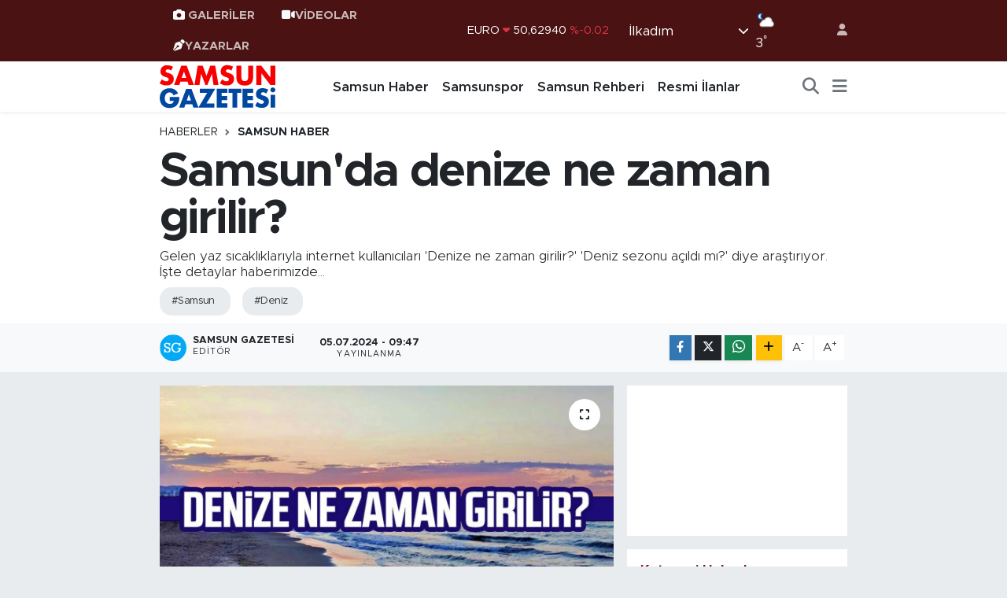

--- FILE ---
content_type: text/html; charset=UTF-8
request_url: https://www.samsungazetesi.com/samsunda-denize-ne-zaman-girilir
body_size: 24496
content:
<!DOCTYPE html>
<html lang="tr" data-theme="flow">
<head>
<link rel="dns-prefetch" href="//www.samsungazetesi.com">
<link rel="dns-prefetch" href="//samsungazetesicom.teimg.com">
<link rel="dns-prefetch" href="//static.tebilisim.com">
<link rel="dns-prefetch" href="//cdn.p.analitik.bik.gov.tr">
<link rel="dns-prefetch" href="//connect.facebook.net">
<link rel="dns-prefetch" href="//www.facebook.com">
<link rel="dns-prefetch" href="//cdn.ampproject.org">
<link rel="dns-prefetch" href="//www.googletagmanager.com">
<link rel="dns-prefetch" href="//news.google.com">
<link rel="dns-prefetch" href="//www.twitter.com">
<link rel="dns-prefetch" href="//www.instagram.com">
<link rel="dns-prefetch" href="//www.youtube.com">
<link rel="dns-prefetch" href="//www.tiktok.com">
<link rel="dns-prefetch" href="//api.whatsapp.com">
<link rel="dns-prefetch" href="//www.w3.org">
<link rel="dns-prefetch" href="//x.com">
<link rel="dns-prefetch" href="//www.linkedin.com">
<link rel="dns-prefetch" href="//pinterest.com">
<link rel="dns-prefetch" href="//t.me">
<link rel="dns-prefetch" href="//medya.ilan.gov.tr">
<link rel="dns-prefetch" href="//www.pinterest.com">
<link rel="dns-prefetch" href="//apps.apple.com">
<link rel="dns-prefetch" href="//play.google.com">
<link rel="dns-prefetch" href="//tebilisim.com">
<link rel="dns-prefetch" href="//facebook.com">
<link rel="dns-prefetch" href="//twitter.com">
<link rel="dns-prefetch" href="//www.google.com">
<link rel="dns-prefetch" href="//cdn.onesignal.com">

    <meta charset="utf-8">
<title>Samsun&#039;da denize ne zaman girilir? - Samsun Haber, Samsun Son Dakika Haberleri</title>
<meta name="description" content="Gelen yaz sıcaklıklarıyla internet kullanıcıları &#039;Denize ne zaman girilir?&#039; &#039;Deniz sezonu açıldı mı?&#039; diye araştırıyor. İşte detaylar haberimizde...">
<meta name="keywords" content="samsun, deniz">
<link rel="canonical" href="https://www.samsungazetesi.com/samsunda-denize-ne-zaman-girilir">
<meta name="viewport" content="width=device-width,initial-scale=1">
<meta name="X-UA-Compatible" content="IE=edge">
<meta name="robots" content="max-image-preview:large">
<meta name="theme-color" content="#4a1212">
<meta name="title" content="Samsun&#039;da denize ne zaman girilir?">
<meta name="articleSection" content="news">
<meta name="datePublished" content="2024-07-05T09:47:00+03:00">
<meta name="dateModified" content="2024-11-19T14:15:11+03:00">
<meta name="articleAuthor" content="ELVAN İLHAN">
<meta name="author" content="ELVAN İLHAN">
<link rel="amphtml" href="https://www.samsungazetesi.com/samsunda-denize-ne-zaman-girilir/amp">
<meta property="og:site_name" content="Samsun Haber, Son Dakika Samsun Haberleri - Samsun Gazetesi">
<meta property="og:title" content="Samsun&#039;da denize ne zaman girilir?">
<meta property="og:description" content="Gelen yaz sıcaklıklarıyla internet kullanıcıları &#039;Denize ne zaman girilir?&#039; &#039;Deniz sezonu açıldı mı?&#039; diye araştırıyor. İşte detaylar haberimizde...">
<meta property="og:url" content="https://www.samsungazetesi.com/samsunda-denize-ne-zaman-girilir">
<meta property="og:image" content="https://samsungazetesicom.teimg.com/samsungazetesi-com/uploads/2024/07/denize-ne-zaman-girilir.jpg">
<meta property="og:type" content="article">
<meta property="og:article:published_time" content="2024-07-05T09:47:00+03:00">
<meta property="og:article:modified_time" content="2024-11-19T14:15:11+03:00">
<meta name="twitter:card" content="summary_large_image">
<meta name="twitter:site" content="@@samsungazetesi">
<meta name="twitter:title" content="Samsun&#039;da denize ne zaman girilir?">
<meta name="twitter:description" content="Gelen yaz sıcaklıklarıyla internet kullanıcıları &#039;Denize ne zaman girilir?&#039; &#039;Deniz sezonu açıldı mı?&#039; diye araştırıyor. İşte detaylar haberimizde...">
<meta name="twitter:image" content="https://samsungazetesicom.teimg.com/samsungazetesi-com/uploads/2024/07/denize-ne-zaman-girilir.jpg">
<meta name="twitter:url" content="https://www.samsungazetesi.com/samsunda-denize-ne-zaman-girilir">
<link rel="shortcut icon" type="image/x-icon" href="https://samsungazetesicom.teimg.com/samsungazetesi-com/uploads/2024/06/samsungazetesi-logo-2.webp">
<link rel="manifest" href="https://www.samsungazetesi.com/manifest.json?v=6.6.4" />
<link rel="preload" href="https://static.tebilisim.com/flow/assets/css/font-awesome/fa-solid-900.woff2" as="font" type="font/woff2" crossorigin />
<link rel="preload" href="https://static.tebilisim.com/flow/assets/css/font-awesome/fa-brands-400.woff2" as="font" type="font/woff2" crossorigin />
<link rel="preload" href="https://static.tebilisim.com/flow/assets/css/weather-icons/font/weathericons-regular-webfont.woff2" as="font" type="font/woff2" crossorigin />
<link rel="preload" href="https://static.tebilisim.com/flow/vendor/te/fonts/metropolis/metropolis-bold.woff2" as="font" type="font/woff2" crossorigin />
<link rel="preload" href="https://static.tebilisim.com/flow/vendor/te/fonts/metropolis/metropolis-light.woff2" as="font" type="font/woff2" crossorigin />
<link rel="preload" href="https://static.tebilisim.com/flow/vendor/te/fonts/metropolis/metropolis-medium.woff2" as="font" type="font/woff2" crossorigin />
<link rel="preload" href="https://static.tebilisim.com/flow/vendor/te/fonts/metropolis/metropolis-regular.woff2" as="font" type="font/woff2" crossorigin />
<link rel="preload" href="https://static.tebilisim.com/flow/vendor/te/fonts/metropolis/metropolis-semibold.woff2" as="font" type="font/woff2" crossorigin />


<link rel="preload" as="style" href="https://static.tebilisim.com/flow/vendor/te/fonts/metropolis.css?v=6.6.4">
<link rel="stylesheet" href="https://static.tebilisim.com/flow/vendor/te/fonts/metropolis.css?v=6.6.4">

<style>:root {
        --te-link-color: #333;
        --te-link-hover-color: #000;
        --te-font: "Metropolis";
        --te-secondary-font: "Metropolis";
        --te-h1-font-size: 60px;
        --te-color: #4a1212;
        --te-hover-color: #821919;
        --mm-ocd-width: 85%!important; /*  Mobil Menü Genişliği */
        --swiper-theme-color: var(--te-color)!important;
        --header-13-color: #ffc107;
    }</style><link rel="preload" as="style" href="https://static.tebilisim.com/flow/assets/vendor/bootstrap/css/bootstrap.min.css?v=6.6.4">
<link rel="stylesheet" href="https://static.tebilisim.com/flow/assets/vendor/bootstrap/css/bootstrap.min.css?v=6.6.4">
<link rel="preload" as="style" href="https://static.tebilisim.com/flow/assets/css/app6.6.4.min.css">
<link rel="stylesheet" href="https://static.tebilisim.com/flow/assets/css/app6.6.4.min.css">



<script type="application/ld+json">{"@context":"https:\/\/schema.org","@type":"WebSite","url":"https:\/\/www.samsungazetesi.com","potentialAction":{"@type":"SearchAction","target":"https:\/\/www.samsungazetesi.com\/arama?q={query}","query-input":"required name=query"}}</script>

<script type="application/ld+json">{"@context":"https:\/\/schema.org","@type":"NewsMediaOrganization","url":"https:\/\/www.samsungazetesi.com","name":"Samsun Gazetesi | Samsun Haber | Samsun Haberleri","logo":"https:\/\/samsungazetesicom.teimg.com\/samsungazetesi-com\/uploads\/2024\/02\/samsun-gazetesi-logo.svg","sameAs":["https:\/\/www.facebook.com\/samsungazetesi.com.tr","https:\/\/www.twitter.com\/@samsungazetesi","#","https:\/\/www.youtube.com\/@Samsungazetesicom","https:\/\/www.instagram.com\/samsungazetesicom"]}</script>

<script type="application/ld+json">{"@context":"https:\/\/schema.org","@graph":[{"@type":"SiteNavigationElement","name":"Ana Sayfa","url":"https:\/\/www.samsungazetesi.com","@id":"https:\/\/www.samsungazetesi.com"},{"@type":"SiteNavigationElement","name":"Samsun Haber","url":"https:\/\/www.samsungazetesi.com\/samsun-haber","@id":"https:\/\/www.samsungazetesi.com\/samsun-haber"},{"@type":"SiteNavigationElement","name":"Samsunspor","url":"https:\/\/www.samsungazetesi.com\/samsunspor","@id":"https:\/\/www.samsungazetesi.com\/samsunspor"},{"@type":"SiteNavigationElement","name":"Spor","url":"https:\/\/www.samsungazetesi.com\/spor","@id":"https:\/\/www.samsungazetesi.com\/spor"},{"@type":"SiteNavigationElement","name":"Ekonomi","url":"https:\/\/www.samsungazetesi.com\/ekonomi","@id":"https:\/\/www.samsungazetesi.com\/ekonomi"},{"@type":"SiteNavigationElement","name":"Biyografi & Kim Kimdir","url":"https:\/\/www.samsungazetesi.com\/biyografi","@id":"https:\/\/www.samsungazetesi.com\/biyografi"},{"@type":"SiteNavigationElement","name":"Resmi \u0130lanlar","url":"https:\/\/www.samsungazetesi.com\/resmi-ilanlar","@id":"https:\/\/www.samsungazetesi.com\/resmi-ilanlar"},{"@type":"SiteNavigationElement","name":"G\u00fcncel","url":"https:\/\/www.samsungazetesi.com\/guncel","@id":"https:\/\/www.samsungazetesi.com\/guncel"},{"@type":"SiteNavigationElement","name":"E Gazete","url":"https:\/\/www.samsungazetesi.com\/e-gazete","@id":"https:\/\/www.samsungazetesi.com\/e-gazete"},{"@type":"SiteNavigationElement","name":"T\u00fcrkiye","url":"https:\/\/www.samsungazetesi.com\/turkiye","@id":"https:\/\/www.samsungazetesi.com\/turkiye"},{"@type":"SiteNavigationElement","name":"E\u011fitim","url":"https:\/\/www.samsungazetesi.com\/egitim","@id":"https:\/\/www.samsungazetesi.com\/egitim"},{"@type":"SiteNavigationElement","name":"Bilim ve Teknoloji","url":"https:\/\/www.samsungazetesi.com\/bilim-ve-teknoloji","@id":"https:\/\/www.samsungazetesi.com\/bilim-ve-teknoloji"},{"@type":"SiteNavigationElement","name":"Programlar","url":"https:\/\/www.samsungazetesi.com\/programlar","@id":"https:\/\/www.samsungazetesi.com\/programlar"},{"@type":"SiteNavigationElement","name":"Samsun Gezi Rehberi","url":"https:\/\/www.samsungazetesi.com\/samsun-gezi-rehberi","@id":"https:\/\/www.samsungazetesi.com\/samsun-gezi-rehberi"},{"@type":"SiteNavigationElement","name":"Samsun Rehberi","url":"https:\/\/www.samsungazetesi.com\/samsun-rehberi","@id":"https:\/\/www.samsungazetesi.com\/samsun-rehberi"},{"@type":"SiteNavigationElement","name":"Sa\u011fl\u0131k & Ya\u015fam","url":"https:\/\/www.samsungazetesi.com\/saglik-yasam","@id":"https:\/\/www.samsungazetesi.com\/saglik-yasam"},{"@type":"SiteNavigationElement","name":"Teknoloji & Dijital Ya\u015fam","url":"https:\/\/www.samsungazetesi.com\/teknoloji-dijital-yasam","@id":"https:\/\/www.samsungazetesi.com\/teknoloji-dijital-yasam"},{"@type":"SiteNavigationElement","name":"K\u00fcnye","url":"https:\/\/www.samsungazetesi.com\/kunye","@id":"https:\/\/www.samsungazetesi.com\/kunye"},{"@type":"SiteNavigationElement","name":"\u0130leti\u015fim","url":"https:\/\/www.samsungazetesi.com\/iletisim","@id":"https:\/\/www.samsungazetesi.com\/iletisim"},{"@type":"SiteNavigationElement","name":"Gizlilik S\u00f6zle\u015fmesi","url":"https:\/\/www.samsungazetesi.com\/gizlilik-sozlesmesi","@id":"https:\/\/www.samsungazetesi.com\/gizlilik-sozlesmesi"},{"@type":"SiteNavigationElement","name":"Yazarlar","url":"https:\/\/www.samsungazetesi.com\/yazarlar","@id":"https:\/\/www.samsungazetesi.com\/yazarlar"},{"@type":"SiteNavigationElement","name":"Foto Galeri","url":"https:\/\/www.samsungazetesi.com\/foto-galeri","@id":"https:\/\/www.samsungazetesi.com\/foto-galeri"},{"@type":"SiteNavigationElement","name":"Video Galeri","url":"https:\/\/www.samsungazetesi.com\/video","@id":"https:\/\/www.samsungazetesi.com\/video"},{"@type":"SiteNavigationElement","name":"Biyografiler","url":"https:\/\/www.samsungazetesi.com\/biyografi","@id":"https:\/\/www.samsungazetesi.com\/biyografi"},{"@type":"SiteNavigationElement","name":"Vefatlar","url":"https:\/\/www.samsungazetesi.com\/vefat","@id":"https:\/\/www.samsungazetesi.com\/vefat"},{"@type":"SiteNavigationElement","name":"R\u00f6portajlar","url":"https:\/\/www.samsungazetesi.com\/roportaj","@id":"https:\/\/www.samsungazetesi.com\/roportaj"},{"@type":"SiteNavigationElement","name":"Anketler","url":"https:\/\/www.samsungazetesi.com\/anketler","@id":"https:\/\/www.samsungazetesi.com\/anketler"},{"@type":"SiteNavigationElement","name":"\u0130lkad\u0131m Bug\u00fcn, Yar\u0131n ve 1 Haftal\u0131k Hava Durumu Tahmini","url":"https:\/\/www.samsungazetesi.com\/ilkadim-hava-durumu","@id":"https:\/\/www.samsungazetesi.com\/ilkadim-hava-durumu"},{"@type":"SiteNavigationElement","name":"\u0130lkad\u0131m Namaz Vakitleri","url":"https:\/\/www.samsungazetesi.com\/ilkadim-namaz-vakitleri","@id":"https:\/\/www.samsungazetesi.com\/ilkadim-namaz-vakitleri"},{"@type":"SiteNavigationElement","name":"Puan Durumu ve Fikst\u00fcr","url":"https:\/\/www.samsungazetesi.com\/futbol\/super-lig-puan-durumu-ve-fikstur","@id":"https:\/\/www.samsungazetesi.com\/futbol\/super-lig-puan-durumu-ve-fikstur"}]}</script>

<script type="application/ld+json">{"@context":"https:\/\/schema.org","@type":"BreadcrumbList","itemListElement":[{"@type":"ListItem","position":1,"item":{"@type":"Thing","@id":"https:\/\/www.samsungazetesi.com","name":"Haberler"}}]}</script>
<script type="application/ld+json">{"@context":"https:\/\/schema.org","@type":"NewsArticle","headline":"Samsun'da denize ne zaman girilir?","articleSection":"Samsun Haber","dateCreated":"2024-07-05T09:47:00+03:00","datePublished":"2024-07-05T09:47:00+03:00","dateModified":"2024-11-19T14:15:11+03:00","wordCount":118,"genre":"news","mainEntityOfPage":{"@type":"WebPage","@id":"https:\/\/www.samsungazetesi.com\/samsunda-denize-ne-zaman-girilir"},"articleBody":"<h2><strong>SAMSUN'DA DEN\u0130ZE NE ZAMAN G\u0130R\u0130L\u0130R?<\/strong><\/h2>\r\n\r\n<h2><strong>DEN\u0130Z SEZONU NE ZAMAN BA\u015eLIYOR?<\/strong><\/h2>\r\n\r\n<p>1 Haziran, 31 A\u011fustos tarihleri aras\u0131nda Samsun\u2019da y\u00fczme sezonu a\u00e7\u0131ld\u0131.<\/p>\r\n\r\n<p><strong>DEN\u0130ZE SAAT KA\u00c7TA G\u0130R\u0130L\u0130R?<\/strong><\/p>\r\n\r\n<p>Sular iyice \u0131s\u0131nm\u0131\u015fsa, denize girmenin vakti gelmi\u015f demektir. \u0130klime g\u00f6re denize girilebilecek aylar de\u011fi\u015fse de denize girilebilen b\u00f6lgelere g\u00f6re bu durum de\u011ferlendirilebilir. Denize girmek i\u00e7in en uygun saatler genel olarak \u00f6\u011fleden \u00f6nce 9 - 11 aras\u0131 ve \u00f6\u011fleden sonra 3 - 5 aras\u0131d\u0131r.&nbsp;<\/p>\r\n\r\n<p>\u00d6te yandan, bo\u011fulma vakalar\u0131na kar\u015f\u0131 r\u00fczgarl\u0131 ve kapal\u0131 havalarda dalgal\u0131 denize girilmemesi tavsiye edilir.&nbsp;<\/p>\r\n\r\n<p><strong segoe=\"\" ui=\"\"><em><a href=\"https:\/\/www.samsungazetesi.com\/\">SAMSUN HABER<\/a><\/em>&nbsp;\u0130LE \u0130LG\u0130L\u0130 \u0130\u00c7ER\u0130KLERE G\u00d6Z ATIN.<\/strong><\/p>","description":"Gelen yaz s\u0131cakl\u0131klar\u0131yla internet kullan\u0131c\u0131lar\u0131 'Denize ne zaman girilir?' 'Deniz sezonu a\u00e7\u0131ld\u0131 m\u0131?' diye ara\u015ft\u0131r\u0131yor. \u0130\u015fte detaylar haberimizde...","inLanguage":"tr-TR","keywords":["samsun","deniz"],"image":{"@type":"ImageObject","url":"https:\/\/samsungazetesicom.teimg.com\/crop\/1280x720\/samsungazetesi-com\/uploads\/2024\/07\/denize-ne-zaman-girilir.jpg","width":"1280","height":"720","caption":"Samsun'da denize ne zaman girilir?"},"publishingPrinciples":"https:\/\/www.samsungazetesi.com\/gizlilik-sozlesmesi","isFamilyFriendly":"http:\/\/schema.org\/True","isAccessibleForFree":"http:\/\/schema.org\/True","publisher":{"@type":"Organization","name":"Samsun Gazetesi | Samsun Haber | Samsun Haberleri","image":"https:\/\/samsungazetesicom.teimg.com\/samsungazetesi-com\/uploads\/2024\/02\/samsun-gazetesi-logo.svg","logo":{"@type":"ImageObject","url":"https:\/\/samsungazetesicom.teimg.com\/samsungazetesi-com\/uploads\/2024\/02\/samsun-gazetesi-logo.svg","width":"640","height":"375"}},"author":{"@type":"Person","name":"Samsun Gazetesi","honorificPrefix":"","jobTitle":"","url":null}}</script>




<script>!function(){var t=document.createElement("script");t.setAttribute("src",'https://cdn.p.analitik.bik.gov.tr/tracker'+(typeof Intl!=="undefined"?(typeof (Intl||"").PluralRules!=="undefined"?'1':typeof Promise!=="undefined"?'2':typeof MutationObserver!=='undefined'?'3':'4'):'4')+'.js'),t.setAttribute("data-website-id","6e3892a7-6765-4568-b94d-24afc4e78e55"),t.setAttribute("data-host-url",'//6e3892a7-6765-4568-b94d-24afc4e78e55.collector.p.analitik.bik.gov.tr'),document.head.appendChild(t)}();</script>
<style>
.mega-menu {z-index: 9999 !important;}
@media screen and (min-width: 1620px) {
    .container {width: 1280px!important; max-width: 1280px!important;}
    #ad_36 {margin-right: 15px !important;}
    #ad_9 {margin-left: 15px !important;}
}

@media screen and (min-width: 1325px) and (max-width: 1620px) {
    .container {width: 1100px!important; max-width: 1100px!important;}
    #ad_36 {margin-right: 100px !important;}
    #ad_9 {margin-left: 100px !important;}
}
@media screen and (min-width: 1295px) and (max-width: 1325px) {
    .container {width: 990px!important; max-width: 990px!important;}
    #ad_36 {margin-right: 165px !important;}
    #ad_9 {margin-left: 165px !important;}
}
@media screen and (min-width: 1200px) and (max-width: 1295px) {
    .container {width: 900px!important; max-width: 900px!important;}
    #ad_36 {margin-right: 210px !important;}
    #ad_9 {margin-left: 210px !important;}

}
</style><script>
  window.googletag = window.googletag || {cmd: []};
  googletag.cmd.push(function() {
    googletag.defineSlot('/21847068/samsungazetesi.com/sol1', [[160, 600], [159, 600]], 'div-gpt-ad-1656098686152-0').addService(googletag.pubads());
    googletag.defineSlot('/21847068/samsungazetesi.com/sol2', [[160, 600], [159, 600]], 'div-gpt-ad-1656098686152-1').addService(googletag.pubads());
    googletag.defineSlot('/21847068/samsungazetesi.com/sol3', [[160, 600], [159, 600]], 'div-gpt-ad-1656098686152-2').addService(googletag.pubads());
    googletag.defineSlot('/21847068/samsungazetesi.com/sag1', [[160, 600], [159, 600]], 'div-gpt-ad-1656098686153-0').addService(googletag.pubads());
    googletag.defineSlot('/21847068/samsungazetesi.com/sag2', [[160, 600], [159, 600]], 'div-gpt-ad-1656098686153-1').addService(googletag.pubads());
    googletag.defineSlot('/21847068/samsungazetesi.com/sag3', [[160, 600], [159, 600]], 'div-gpt-ad-1656098686153-2').addService(googletag.pubads());
    googletag.defineSlot('/21847068/samsungazetesi.com/mansetust_yatay', [[960,117]], 'div-gpt-ad-1656098686154-0').addService(googletag.pubads());
    googletag.defineSlot('/21847068/samsungazetesi.com/mansetalti_yatay', [[960,117]], 'div-gpt-ad-1656098686155-0').addService(googletag.pubads());
    googletag.pubads().collapseEmptyDivs();
    googletag.enableServices();
  });
</script>

<meta name="ahrefs-site-verification" content="1c41aabae276d268f33d3ae85b71c5832a336a338f2fd9607c4d8017b42ffc59">

<!-- Meta Pixel Code -->
<script>
!function(f,b,e,v,n,t,s)
{if(f.fbq)return;n=f.fbq=function(){n.callMethod?
n.callMethod.apply(n,arguments):n.queue.push(arguments)};
if(!f._fbq)f._fbq=n;n.push=n;n.loaded=!0;n.version='2.0';
n.queue=[];t=b.createElement(e);t.async=!0;
t.src=v;s=b.getElementsByTagName(e)[0];
s.parentNode.insertBefore(t,s)}(window, document,'script',
'https://connect.facebook.net/en_US/fbevents.js');
fbq('init', '2566856713715004');
fbq('track', 'PageView');
</script>
<noscript><img height="1" width="1" style="display:none"
src="https://www.facebook.com/tr?id=2566856713715004&ev=PageView&noscript=1"
/></noscript>
<!-- End Meta Pixel Code -->
<script async custom-element="amp-ad" src="https://cdn.ampproject.org/v0/amp-ad-0.1.js"></script>


<!-- Google Tag Manager -->
<script>(function(w,d,s,l,i){w[l]=w[l]||[];w[l].push({'gtm.start':
new Date().getTime(),event:'gtm.js'});var f=d.getElementsByTagName(s)[0],
j=d.createElement(s),dl=l!='dataLayer'?'&l='+l:'';j.async=true;j.src=
'https://www.googletagmanager.com/gtm.js?id='+i+dl;f.parentNode.insertBefore(j,f);
})(window,document,'script','dataLayer','GTM-MWL7HV57');</script>
<!-- End Google Tag Manager -->
<script async type="application/javascript"
        src="https://news.google.com/swg/js/v1/swg-basic.js"></script>
<script>

  (self.SWG_BASIC = self.SWG_BASIC || []).push( basicSubscriptions => {
    basicSubscriptions.init({
      type: "NewsArticle",
      isPartOfType: ["Product"],
      isPartOfProductId: "CAowqu2ECw:openaccess",
      clientOptions: { theme: "light", lang: "tr" },
    });
  });
</script>
<meta name="msvalidate.01" content="6E97920168745986A048B486D0A15B0B" />
<meta name="yandex-verification" content="b20a9d258f7ec355" />
<meta name="p:domain_verify" content="d23b2a56ae1945a00eb52a06c68d86ce"/>



<script async data-cfasync="false"
	src="https://www.googletagmanager.com/gtag/js?id=G-G1LBBQTQGN"></script>
<script data-cfasync="false">
	window.dataLayer = window.dataLayer || [];
	  function gtag(){dataLayer.push(arguments);}
	  gtag('js', new Date());
	  gtag('config', 'G-G1LBBQTQGN');
</script>




</head>




<body class="d-flex flex-column min-vh-100">

    
    

    <header class="header-4">
    <div class="top-header d-none d-lg-block">
        <div class="container">
            <div class="d-flex justify-content-between align-items-center">

                <ul  class="top-menu nav small sticky-top">
        <li class="nav-item   ">
        <a href="/foto-galeri" class="nav-link pe-3" target="_self" title="GALERİLER"><i class="fa fa-camera text-white me-1 text-light mr-1 text-light mr-1"></i>GALERİLER</a>
        
    </li>
        <li class="nav-item   ">
        <a href="/video" class="nav-link pe-3" target="_self" title="VİDEOLAR"><i class="fa fa-video text-light mr- text-light mr-1"></i>VİDEOLAR</a>
        
    </li>
        <li class="nav-item   ">
        <a href="/yazarlar" class="nav-link pe-3" target="_self" title="YAZARLAR"><i class="fa fa-pen-nib text-light mr-1 text-light mr-1"></i>YAZARLAR</a>
        
    </li>
    </ul>


                                    <div class="position-relative overflow-hidden ms-auto text-end" style="height: 36px;">
                        <!-- PİYASALAR -->
        <div class="newsticker mini small">
        <ul class="newsticker__list list-unstyled" data-header="4">
            <li class="newsticker__item col dolar">DOLAR
                <span class="text-success"><i class="fa fa-caret-up"></i></span>
                <span class="value">43,00390</span>
                <span class="text-success">%0.08</span>
            </li>
            <li class="newsticker__item col euro">EURO
                <span class="text-danger"><i class="fa fa-caret-down"></i></span>
                <span class="value">50,62940</span>
                <span class="text-danger">%-0.02</span>
            </li>
            <li class="newsticker__item col euro">STERLİN
                <span class="text-danger"><i class="fa fa-caret-down"></i></span>
                <span class="value">58,07640</span>
                <span class="text-danger">%-0.07</span>
            </li>
            <li class="newsticker__item col altin">G.ALTIN
                <span class="text-success"><i class="fa fa-caret-up"></i></span>
                <span class="value">6008,17000</span>
                <span class="text-success">%0.7</span>
            </li>
            <li class="newsticker__item col bist">BİST100
                <span class="text-success"><i class="fa fa-caret-up"></i></span>
                <span class="value">11.262,00</span>
                <span class="text-success">%37</span>
            </li>
            <li class="newsticker__item col btc">BITCOIN
                <span class="text-success"><i class="fa fa-caret-up"></i></span>
                <span class="value">88.734,20</span>
                <span class="text-success">%1.39</span>
            </li>
        </ul>
    </div>
    

                    </div>
                    <div class="d-flex justify-content-end align-items-center text-light ms-4 weather-widget mini">
                        <!-- HAVA DURUMU -->

<input type="hidden" name="widget_setting_weathercity" value="41.29161000,36.30106000" />

            <div class="weather d-none d-xl-block me-2" data-header="4">
            <div class="custom-selectbox text-white" onclick="toggleDropdown(this)" style="width: 100%">
    <div class="d-flex justify-content-between align-items-center">
        <span style="">İlkadım</span>
        <i class="fas fa-chevron-down" style="font-size: 14px"></i>
    </div>
    <ul class="bg-white text-dark overflow-widget" style="min-height: 100px; max-height: 300px">
                        <li>
            <a href="https://www.samsungazetesi.com/samsun-alacam-hava-durumu" title="Alaçam Hava Durumu" class="text-dark">
                Alaçam
            </a>
        </li>
                        <li>
            <a href="https://www.samsungazetesi.com/samsun-asarcik-hava-durumu" title="Asarcık Hava Durumu" class="text-dark">
                Asarcık
            </a>
        </li>
                        <li>
            <a href="https://www.samsungazetesi.com/samsun-atakum-hava-durumu" title="Atakum Hava Durumu" class="text-dark">
                Atakum
            </a>
        </li>
                        <li>
            <a href="https://www.samsungazetesi.com/samsun-ayvacik-hava-durumu" title="Ayvacık Hava Durumu" class="text-dark">
                Ayvacık
            </a>
        </li>
                        <li>
            <a href="https://www.samsungazetesi.com/samsun-bafra-hava-durumu" title="Bafra Hava Durumu" class="text-dark">
                Bafra
            </a>
        </li>
                        <li>
            <a href="https://www.samsungazetesi.com/samsun-canik-hava-durumu" title="Canik Hava Durumu" class="text-dark">
                Canik
            </a>
        </li>
                        <li>
            <a href="https://www.samsungazetesi.com/samsun-carsamba-hava-durumu" title="Çarşamba Hava Durumu" class="text-dark">
                Çarşamba
            </a>
        </li>
                        <li>
            <a href="https://www.samsungazetesi.com/samsun-havza-hava-durumu" title="Havza Hava Durumu" class="text-dark">
                Havza
            </a>
        </li>
                        <li>
            <a href="https://www.samsungazetesi.com/samsun-ilkadim-hava-durumu" title="İlkadım Hava Durumu" class="text-dark">
                İlkadım
            </a>
        </li>
                        <li>
            <a href="https://www.samsungazetesi.com/samsun-kavak-hava-durumu" title="Kavak Hava Durumu" class="text-dark">
                Kavak
            </a>
        </li>
                        <li>
            <a href="https://www.samsungazetesi.com/samsun-ladik-hava-durumu" title="Ladik Hava Durumu" class="text-dark">
                Ladik
            </a>
        </li>
                        <li>
            <a href="https://www.samsungazetesi.com/samsun-ondokuzmayis-hava-durumu" title="Ondokuzmayıs Hava Durumu" class="text-dark">
                Ondokuzmayıs
            </a>
        </li>
                        <li>
            <a href="https://www.samsungazetesi.com/samsun-salipazari-hava-durumu" title="Salıpazarı Hava Durumu" class="text-dark">
                Salıpazarı
            </a>
        </li>
                        <li>
            <a href="https://www.samsungazetesi.com/samsun-tekkekoy-hava-durumu" title="Tekkeköy Hava Durumu" class="text-dark">
                Tekkeköy
            </a>
        </li>
                        <li>
            <a href="https://www.samsungazetesi.com/samsun-terme-hava-durumu" title="Terme Hava Durumu" class="text-dark">
                Terme
            </a>
        </li>
                        <li>
            <a href="https://www.samsungazetesi.com/samsun-vezirkopru-hava-durumu" title="Vezirköprü Hava Durumu" class="text-dark">
                Vezirköprü
            </a>
        </li>
                        <li>
            <a href="https://www.samsungazetesi.com/samsun-yakakent-hava-durumu" title="Yakakent Hava Durumu" class="text-dark">
                Yakakent
            </a>
        </li>
            </ul>
</div>

        </div>
        <div class="d-none d-xl-block" data-header="4">
            <span class="lead me-2">
                <img src="//cdn.weatherapi.com/weather/64x64/night/116.png" class="condition" width="26" height="26" alt="3" />
            </span>
            <span class="degree text-white">3</span><sup class="text-white">°</sup>
        </div>
    
<div data-location='{"city":"TUXX0014"}' class="d-none"></div>


                    </div>
                                <ul class="nav ms-4">
                    <li class="nav-item ms-2"><a class="nav-link pe-0" href="/member/login" title="Üyelik Girişi" target="_blank"><i class="fa fa-user"></i></a></li>
                </ul>
            </div>
        </div>
    </div>
    <nav class="main-menu navbar navbar-expand-lg bg-white shadow-sm py-1">
        <div class="container">
            <div class="d-lg-none">
                <a href="#menu" title="Ana Menü"><i class="fa fa-bars fa-lg"></i></a>
            </div>
            <div>
                                <a class="navbar-brand me-0" href="/" title="Samsun Haber, Son Dakika Samsun Haberleri - Samsun Gazetesi">
                    <img src="https://samsungazetesicom.teimg.com/samsungazetesi-com/uploads/2024/02/samsun-gazetesi-logo.svg" alt="Samsun Haber, Son Dakika Samsun Haberleri - Samsun Gazetesi" width="150" height="40" class="light-mode img-fluid flow-logo">
<img src="https://samsungazetesicom.teimg.com/samsungazetesi-com/uploads/2024/02/samsun-gazetesi-logo-light.svg" alt="Samsun Haber, Son Dakika Samsun Haberleri - Samsun Gazetesi" width="150" height="40" class="dark-mode img-fluid flow-logo d-none">

                </a>
                            </div>
            <div class="d-none d-lg-block">
                <ul  class="nav fw-semibold">
        <li class="nav-item   ">
        <a href="/samsun-haber" class="nav-link nav-link text-dark" target="_self" title="Samsun Haber">Samsun Haber</a>
        
    </li>
        <li class="nav-item   ">
        <a href="/samsunspor" class="nav-link nav-link text-dark" target="_self" title="Samsunspor">Samsunspor</a>
        
    </li>
        <li class="nav-item   ">
        <a href="/samsun-rehberi" class="nav-link nav-link text-dark" target="_self" title="Samsun Rehberi">Samsun Rehberi</a>
        
    </li>
        <li class="nav-item   ">
        <a href="/resmi-ilanlar" class="nav-link nav-link text-dark" target="_self" title="Resmi İlanlar">Resmi İlanlar</a>
        
    </li>
    </ul>

            </div>
            <ul class="navigation-menu nav d-flex align-items-center">
                <li class="nav-item">
                    <a href="/arama" class="nav-link" title="Ara">
                        <i class="fa fa-search fa-lg text-secondary"></i>
                    </a>
                </li>
                
                <li class="nav-item dropdown d-none d-lg-block position-static">
                    <a class="nav-link p-0 ms-2 text-secondary" data-bs-toggle="dropdown" href="#" aria-haspopup="true" aria-expanded="false" title="Ana Menü"><i class="fa fa-bars fa-lg"></i></a>
                    <div class="mega-menu dropdown-menu dropdown-menu-end text-capitalize shadow-lg border-0 rounded-0">

    <div class="row g-3 small p-3">

                <div class="col">
            <div class="extra-sections bg-light p-3 border">
                <a href="https://www.samsungazetesi.com/samsun-nobetci-eczaneler" title="Samsun Nöbetçi Eczaneler" class="d-block border-bottom pb-2 mb-2" target="_self"><i class="fa-solid fa-capsules me-2"></i>Samsun Nöbetçi Eczaneler</a>
<a href="https://www.samsungazetesi.com/samsun-hava-durumu" title="Samsun Hava Durumu" class="d-block border-bottom pb-2 mb-2" target="_self"><i class="fa-solid fa-cloud-sun me-2"></i>Samsun Hava Durumu</a>
<a href="https://www.samsungazetesi.com/samsun-namaz-vakitleri" title="Samsun Namaz Vakitleri" class="d-block border-bottom pb-2 mb-2" target="_self"><i class="fa-solid fa-mosque me-2"></i>Samsun Namaz Vakitleri</a>
<a href="https://www.samsungazetesi.com/samsun-trafik-durumu" title="Samsun Trafik Yoğunluk Haritası" class="d-block border-bottom pb-2 mb-2" target="_self"><i class="fa-solid fa-car me-2"></i>Samsun Trafik Yoğunluk Haritası</a>
<a href="https://www.samsungazetesi.com/futbol/super-lig-puan-durumu-ve-fikstur" title="Süper Lig Puan Durumu ve Fikstür" class="d-block border-bottom pb-2 mb-2" target="_self"><i class="fa-solid fa-chart-bar me-2"></i>Süper Lig Puan Durumu ve Fikstür</a>
<a href="https://www.samsungazetesi.com/tum-mansetler" title="Tüm Manşetler" class="d-block border-bottom pb-2 mb-2" target="_self"><i class="fa-solid fa-newspaper me-2"></i>Tüm Manşetler</a>
<a href="https://www.samsungazetesi.com/sondakika-haberleri" title="Son Dakika Haberleri" class="d-block border-bottom pb-2 mb-2" target="_self"><i class="fa-solid fa-bell me-2"></i>Son Dakika Haberleri</a>

            </div>
        </div>
        
        <div class="col">
        <a href="/samsun-haber" class="d-block border-bottom  pb-2 mb-2" target="_self" title="Samsun Haber">Samsun Haber</a>
            <a href="/samsunspor" class="d-block border-bottom  pb-2 mb-2" target="_self" title="Samsunspor">Samsunspor</a>
            <a href="/samsun-rehberi" class="d-block border-bottom  pb-2 mb-2" target="_self" title="Samsun Rehberi">Samsun Rehberi</a>
            <a href="/resmi-ilanlar" class="d-block border-bottom  pb-2 mb-2" target="_self" title="Resmi İlanlar">Resmi İlanlar</a>
        </div>
<div class="col">
        <a href="/ekonomi" class="d-block border-bottom  pb-2 mb-2" target="_self" title="Ekonomi">Ekonomi</a>
            <a href="/samsun-ilceler" class="d-block border-bottom  pb-2 mb-2" target="_self" title="İlçeler">İlçeler</a>
            <a href="/spor" class="d-block border-bottom  pb-2 mb-2" target="_self" title="Spor">Spor</a>
        </div>


    </div>

    <div class="p-3 bg-light">
                <a class="me-3"
            href="https://www.facebook.com/samsungazetesi.com.tr" target="_blank" rel="nofollow noreferrer noopener"><i class="fab fa-facebook me-2 text-navy"></i> Facebook</a>
                        <a class="me-3"
            href="https://www.twitter.com/@samsungazetesi" target="_blank" rel="nofollow noreferrer noopener"><i class="fab fa-x-twitter "></i> Twitter</a>
                        <a class="me-3"
            href="https://www.instagram.com/samsungazetesicom" target="_blank" rel="nofollow noreferrer noopener"><i class="fab fa-instagram me-2 text-magenta"></i> Instagram</a>
                        <a class="me-3"
            href="#" target="_blank" rel="nofollow noreferrer noopener"><i class="fab fa-linkedin me-2 text-navy"></i> Linkedin</a>
                        <a class="me-3"
            href="https://www.youtube.com/@Samsungazetesicom" target="_blank" rel="nofollow noreferrer noopener"><i class="fab fa-youtube me-2 text-danger"></i> Youtube</a>
                        <a class="me-3"
            href="https://www.tiktok.com/@samsungazetesi" target="_blank" rel="nofollow noreferrer noopener"><i class="fa-brands fa-tiktok me-1 text-dark"></i> Tiktok</a>
                                        <a class="" href="https://api.whatsapp.com/send?phone=(0555) 020 02 22" title="Whatsapp" rel="nofollow noreferrer noopener"><i
            class="fab fa-whatsapp me-2 text-navy"></i> WhatsApp İhbar Hattı</a>    </div>

    <div class="mega-menu-footer p-2 bg-te-color">
        <a class="dropdown-item text-white" href="/kunye" title="Künye / İletişim"><i class="fa fa-id-card me-2"></i> Künye / İletişim</a>
        <a class="dropdown-item text-white" href="/iletisim" title="Bize Ulaşın"><i class="fa fa-envelope me-2"></i> Bize Ulaşın</a>
        <a class="dropdown-item text-white" href="/rss-baglantilari" title="RSS Bağlantıları"><i class="fa fa-rss me-2"></i> RSS Bağlantıları</a>
        <a class="dropdown-item text-white" href="/member/login" title="Üyelik Girişi"><i class="fa fa-user me-2"></i> Üyelik Girişi</a>
    </div>


</div>

                </li>
            </ul>
        </div>
    </nav>
    <ul  class="mobile-categories d-lg-none list-inline bg-white">
        <li class="list-inline-item">
        <a href="/samsun-haber" class="text-dark" target="_self" title="Samsun Haber">
                Samsun Haber
        </a>
    </li>
        <li class="list-inline-item">
        <a href="/samsunspor" class="text-dark" target="_self" title="Samsunspor">
                Samsunspor
        </a>
    </li>
        <li class="list-inline-item">
        <a href="/samsun-rehberi" class="text-dark" target="_self" title="Samsun Rehberi">
                Samsun Rehberi
        </a>
    </li>
        <li class="list-inline-item">
        <a href="/resmi-ilanlar" class="text-dark" target="_self" title="Resmi İlanlar">
                Resmi İlanlar
        </a>
    </li>
    </ul>


</header>






<main class="single overflow-hidden" style="min-height: 300px">

    
    <div class="infinite" data-show-advert="1">

    

    <div class="infinite-item d-block" data-id="1319522" data-category-id="1" data-reference="TE\Archive\Models\Archive" data-json-url="/service/json/featured-infinite.json">

        

        <div class="post-header pt-3 bg-white">

    <div class="container">

        
        <nav class="meta-category d-flex justify-content-lg-start" style="--bs-breadcrumb-divider: url(&#34;data:image/svg+xml,%3Csvg xmlns='http://www.w3.org/2000/svg' width='8' height='8'%3E%3Cpath d='M2.5 0L1 1.5 3.5 4 1 6.5 2.5 8l4-4-4-4z' fill='%236c757d'/%3E%3C/svg%3E&#34;);" aria-label="breadcrumb">
        <ol class="breadcrumb mb-0">
            <li class="breadcrumb-item"><a href="https://www.samsungazetesi.com" class="breadcrumb_link" target="_self">Haberler</a></li>
            <li class="breadcrumb-item active fw-bold" aria-current="page"><a href="/samsun-haber" target="_self" class="breadcrumb_link text-dark" title="Samsun Haber">Samsun Haber</a></li>
        </ol>
</nav>

        <h1 class="h2 fw-bold text-lg-start headline my-2" itemprop="headline">Samsun&#039;da denize ne zaman girilir?</h1>
        
        <h2 class="lead text-lg-start text-dark my-2 description" itemprop="description">Gelen yaz sıcaklıklarıyla internet kullanıcıları &#039;Denize ne zaman girilir?&#039; &#039;Deniz sezonu açıldı mı?&#039; diye araştırıyor. İşte detaylar haberimizde...</h2>
        
        <div class="news-tags">
        <a href="https://www.samsungazetesi.com/haberleri/samsun" title="samsun" class="news-tags__link" rel="nofollow">#Samsun</a>
        <a href="https://www.samsungazetesi.com/haberleri/deniz" title="deniz" class="news-tags__link" rel="nofollow">#Deniz</a>
    </div>

    </div>

    <div class="bg-light py-1">
        <div class="container d-flex justify-content-between align-items-center">

            <div class="meta-author">
            <a href="/muhabir/2/samsun-gazetesi" class="d-flex" title="Samsun Gazetesi" target="_self">
            <img class="me-2 rounded-circle" width="34" height="34" src="[data-uri]"
                loading="lazy" alt="Samsun Gazetesi">
            <div class="me-3 flex-column align-items-center justify-content-center">
                <div class="fw-bold text-dark">Samsun Gazetesi</div>
                <div class="info text-dark">Editör</div>
            </div>
        </a>
    
    <div class="box">
    <time class="fw-bold">05.07.2024 - 09:47</time>
    <span class="info">Yayınlanma</span>
</div>

    
    
    

</div>


            <div class="share-area justify-content-end align-items-center d-none d-lg-flex">

    <div class="mobile-share-button-container mb-2 d-block d-md-none">
    <button
        class="btn btn-primary btn-sm rounded-0 shadow-sm w-100"
        onclick="handleMobileShare(event, 'Samsun\&#039;da denize ne zaman girilir?', 'https://www.samsungazetesi.com/samsunda-denize-ne-zaman-girilir')"
        title="Paylaş"
    >
        <i class="fas fa-share-alt me-2"></i>Paylaş
    </button>
</div>

<div class="social-buttons-new d-none d-md-flex justify-content-between">
    <a
        href="https://www.facebook.com/sharer/sharer.php?u=https%3A%2F%2Fwww.samsungazetesi.com%2Fsamsunda-denize-ne-zaman-girilir"
        onclick="initiateDesktopShare(event, 'facebook')"
        class="btn btn-primary btn-sm rounded-0 shadow-sm me-1"
        title="Facebook'ta Paylaş"
        data-platform="facebook"
        data-share-url="https://www.samsungazetesi.com/samsunda-denize-ne-zaman-girilir"
        data-share-title="Samsun&#039;da denize ne zaman girilir?"
        rel="noreferrer nofollow noopener external"
    >
        <i class="fab fa-facebook-f"></i>
    </a>

    <a
        href="https://x.com/intent/tweet?url=https%3A%2F%2Fwww.samsungazetesi.com%2Fsamsunda-denize-ne-zaman-girilir&text=Samsun%27da+denize+ne+zaman+girilir%3F"
        onclick="initiateDesktopShare(event, 'twitter')"
        class="btn btn-dark btn-sm rounded-0 shadow-sm me-1"
        title="X'de Paylaş"
        data-platform="twitter"
        data-share-url="https://www.samsungazetesi.com/samsunda-denize-ne-zaman-girilir"
        data-share-title="Samsun&#039;da denize ne zaman girilir?"
        rel="noreferrer nofollow noopener external"
    >
        <i class="fab fa-x-twitter text-white"></i>
    </a>

    <a
        href="https://api.whatsapp.com/send?text=Samsun%27da+denize+ne+zaman+girilir%3F+-+https%3A%2F%2Fwww.samsungazetesi.com%2Fsamsunda-denize-ne-zaman-girilir"
        onclick="initiateDesktopShare(event, 'whatsapp')"
        class="btn btn-success btn-sm rounded-0 btn-whatsapp shadow-sm me-1"
        title="Whatsapp'ta Paylaş"
        data-platform="whatsapp"
        data-share-url="https://www.samsungazetesi.com/samsunda-denize-ne-zaman-girilir"
        data-share-title="Samsun&#039;da denize ne zaman girilir?"
        rel="noreferrer nofollow noopener external"
    >
        <i class="fab fa-whatsapp fa-lg"></i>
    </a>

    <div class="dropdown">
        <button class="dropdownButton btn btn-sm rounded-0 btn-warning border-none shadow-sm me-1" type="button" data-bs-toggle="dropdown" name="socialDropdownButton" title="Daha Fazla">
            <i id="icon" class="fa fa-plus"></i>
        </button>

        <ul class="dropdown-menu dropdown-menu-end border-0 rounded-1 shadow">
            <li>
                <a
                    href="https://www.linkedin.com/sharing/share-offsite/?url=https%3A%2F%2Fwww.samsungazetesi.com%2Fsamsunda-denize-ne-zaman-girilir"
                    class="dropdown-item"
                    onclick="initiateDesktopShare(event, 'linkedin')"
                    data-platform="linkedin"
                    data-share-url="https://www.samsungazetesi.com/samsunda-denize-ne-zaman-girilir"
                    data-share-title="Samsun&#039;da denize ne zaman girilir?"
                    rel="noreferrer nofollow noopener external"
                    title="Linkedin"
                >
                    <i class="fab fa-linkedin text-primary me-2"></i>Linkedin
                </a>
            </li>
            <li>
                <a
                    href="https://pinterest.com/pin/create/button/?url=https%3A%2F%2Fwww.samsungazetesi.com%2Fsamsunda-denize-ne-zaman-girilir&description=Samsun%27da+denize+ne+zaman+girilir%3F&media="
                    class="dropdown-item"
                    onclick="initiateDesktopShare(event, 'pinterest')"
                    data-platform="pinterest"
                    data-share-url="https://www.samsungazetesi.com/samsunda-denize-ne-zaman-girilir"
                    data-share-title="Samsun&#039;da denize ne zaman girilir?"
                    rel="noreferrer nofollow noopener external"
                    title="Pinterest"
                >
                    <i class="fab fa-pinterest text-danger me-2"></i>Pinterest
                </a>
            </li>
            <li>
                <a
                    href="https://t.me/share/url?url=https%3A%2F%2Fwww.samsungazetesi.com%2Fsamsunda-denize-ne-zaman-girilir&text=Samsun%27da+denize+ne+zaman+girilir%3F"
                    class="dropdown-item"
                    onclick="initiateDesktopShare(event, 'telegram')"
                    data-platform="telegram"
                    data-share-url="https://www.samsungazetesi.com/samsunda-denize-ne-zaman-girilir"
                    data-share-title="Samsun&#039;da denize ne zaman girilir?"
                    rel="noreferrer nofollow noopener external"
                    title="Telegram"
                >
                    <i class="fab fa-telegram-plane text-primary me-2"></i>Telegram
                </a>
            </li>
            <li class="border-0">
                <a class="dropdown-item" href="javascript:void(0)" onclick="printContent(event)" title="Yazdır">
                    <i class="fas fa-print text-dark me-2"></i>
                    Yazdır
                </a>
            </li>
            <li class="border-0">
                <a class="dropdown-item" href="javascript:void(0)" onclick="copyURL(event, 'https://www.samsungazetesi.com/samsunda-denize-ne-zaman-girilir')" rel="noreferrer nofollow noopener external" title="Bağlantıyı Kopyala">
                    <i class="fas fa-link text-dark me-2"></i>
                    Kopyala
                </a>
            </li>
        </ul>
    </div>
</div>

<script>
    var shareableModelId = 1319522;
    var shareableModelClass = 'TE\\Archive\\Models\\Archive';

    function shareCount(id, model, platform, url) {
        fetch("https://www.samsungazetesi.com/sharecount", {
            method: 'POST',
            headers: {
                'Content-Type': 'application/json',
                'X-CSRF-TOKEN': document.querySelector('meta[name="csrf-token"]')?.getAttribute('content')
            },
            body: JSON.stringify({ id, model, platform, url })
        }).catch(err => console.error('Share count fetch error:', err));
    }

    function goSharePopup(url, title, width = 600, height = 400) {
        const left = (screen.width - width) / 2;
        const top = (screen.height - height) / 2;
        window.open(
            url,
            title,
            `width=${width},height=${height},left=${left},top=${top},resizable=yes,scrollbars=yes`
        );
    }

    async function handleMobileShare(event, title, url) {
        event.preventDefault();

        if (shareableModelId && shareableModelClass) {
            shareCount(shareableModelId, shareableModelClass, 'native_mobile_share', url);
        }

        const isAndroidWebView = navigator.userAgent.includes('Android') && !navigator.share;

        if (isAndroidWebView) {
            window.location.href = 'androidshare://paylas?title=' + encodeURIComponent(title) + '&url=' + encodeURIComponent(url);
            return;
        }

        if (navigator.share) {
            try {
                await navigator.share({ title: title, url: url });
            } catch (error) {
                if (error.name !== 'AbortError') {
                    console.error('Web Share API failed:', error);
                }
            }
        } else {
            alert("Bu cihaz paylaşımı desteklemiyor.");
        }
    }

    function initiateDesktopShare(event, platformOverride = null) {
        event.preventDefault();
        const anchor = event.currentTarget;
        const platform = platformOverride || anchor.dataset.platform;
        const webShareUrl = anchor.href;
        const contentUrl = anchor.dataset.shareUrl || webShareUrl;

        if (shareableModelId && shareableModelClass && platform) {
            shareCount(shareableModelId, shareableModelClass, platform, contentUrl);
        }

        goSharePopup(webShareUrl, platform ? platform.charAt(0).toUpperCase() + platform.slice(1) : "Share");
    }

    function copyURL(event, urlToCopy) {
        event.preventDefault();
        navigator.clipboard.writeText(urlToCopy).then(() => {
            alert('Bağlantı panoya kopyalandı!');
        }).catch(err => {
            console.error('Could not copy text: ', err);
            try {
                const textArea = document.createElement("textarea");
                textArea.value = urlToCopy;
                textArea.style.position = "fixed";
                document.body.appendChild(textArea);
                textArea.focus();
                textArea.select();
                document.execCommand('copy');
                document.body.removeChild(textArea);
                alert('Bağlantı panoya kopyalandı!');
            } catch (fallbackErr) {
                console.error('Fallback copy failed:', fallbackErr);
            }
        });
    }

    function printContent(event) {
        event.preventDefault();

        const triggerElement = event.currentTarget;
        const contextContainer = triggerElement.closest('.infinite-item') || document;

        const header      = contextContainer.querySelector('.post-header');
        const media       = contextContainer.querySelector('.news-section .col-lg-8 .inner, .news-section .col-lg-8 .ratio, .news-section .col-lg-8 iframe');
        const articleBody = contextContainer.querySelector('.article-text');

        if (!header && !media && !articleBody) {
            window.print();
            return;
        }

        let printHtml = '';
        
        if (header) {
            const titleEl = header.querySelector('h1');
            const descEl  = header.querySelector('.description, h2.lead');

            let cleanHeaderHtml = '<div class="printed-header">';
            if (titleEl) cleanHeaderHtml += titleEl.outerHTML;
            if (descEl)  cleanHeaderHtml += descEl.outerHTML;
            cleanHeaderHtml += '</div>';

            printHtml += cleanHeaderHtml;
        }

        if (media) {
            printHtml += media.outerHTML;
        }

        if (articleBody) {
            const articleClone = articleBody.cloneNode(true);
            articleClone.querySelectorAll('.post-flash').forEach(function (el) {
                el.parentNode.removeChild(el);
            });
            printHtml += articleClone.outerHTML;
        }
        const iframe = document.createElement('iframe');
        iframe.style.position = 'fixed';
        iframe.style.right = '0';
        iframe.style.bottom = '0';
        iframe.style.width = '0';
        iframe.style.height = '0';
        iframe.style.border = '0';
        document.body.appendChild(iframe);

        const frameWindow = iframe.contentWindow || iframe;
        const title = document.title || 'Yazdır';
        const headStyles = Array.from(document.querySelectorAll('link[rel="stylesheet"], style'))
            .map(el => el.outerHTML)
            .join('');

        iframe.onload = function () {
            try {
                frameWindow.focus();
                frameWindow.print();
            } finally {
                setTimeout(function () {
                    document.body.removeChild(iframe);
                }, 1000);
            }
        };

        const doc = frameWindow.document;
        doc.open();
        doc.write(`
            <!doctype html>
            <html lang="tr">
                <head>
<link rel="dns-prefetch" href="//www.samsungazetesi.com">
<link rel="dns-prefetch" href="//samsungazetesicom.teimg.com">
<link rel="dns-prefetch" href="//static.tebilisim.com">
<link rel="dns-prefetch" href="//cdn.p.analitik.bik.gov.tr">
<link rel="dns-prefetch" href="//connect.facebook.net">
<link rel="dns-prefetch" href="//www.facebook.com">
<link rel="dns-prefetch" href="//cdn.ampproject.org">
<link rel="dns-prefetch" href="//www.googletagmanager.com">
<link rel="dns-prefetch" href="//news.google.com">
<link rel="dns-prefetch" href="//www.twitter.com">
<link rel="dns-prefetch" href="//www.instagram.com">
<link rel="dns-prefetch" href="//www.youtube.com">
<link rel="dns-prefetch" href="//www.tiktok.com">
<link rel="dns-prefetch" href="//api.whatsapp.com">
<link rel="dns-prefetch" href="//www.w3.org">
<link rel="dns-prefetch" href="//x.com">
<link rel="dns-prefetch" href="//www.linkedin.com">
<link rel="dns-prefetch" href="//pinterest.com">
<link rel="dns-prefetch" href="//t.me">
<link rel="dns-prefetch" href="//medya.ilan.gov.tr">
<link rel="dns-prefetch" href="//www.pinterest.com">
<link rel="dns-prefetch" href="//apps.apple.com">
<link rel="dns-prefetch" href="//play.google.com">
<link rel="dns-prefetch" href="//tebilisim.com">
<link rel="dns-prefetch" href="//facebook.com">
<link rel="dns-prefetch" href="//twitter.com">
<link rel="dns-prefetch" href="//www.google.com">
<link rel="dns-prefetch" href="//cdn.onesignal.com">
                    <meta charset="utf-8">
                    <title>${title}</title>
                    ${headStyles}
                    <style>
                        html, body {
                            margin: 0;
                            padding: 0;
                            background: #ffffff;
                        }
                        .printed-article {
                            margin: 0;
                            padding: 20px;
                            box-shadow: none;
                            background: #ffffff;
                        }
                    </style>
                </head>
                <body>
                    <div class="printed-article">
                        ${printHtml}
                    </div>
                </body>
            </html>
        `);
        doc.close();
    }

    var dropdownButton = document.querySelector('.dropdownButton');
    if (dropdownButton) {
        var icon = dropdownButton.querySelector('#icon');
        var parentDropdown = dropdownButton.closest('.dropdown');
        if (parentDropdown && icon) {
            parentDropdown.addEventListener('show.bs.dropdown', function () {
                icon.classList.remove('fa-plus');
                icon.classList.add('fa-minus');
            });
            parentDropdown.addEventListener('hide.bs.dropdown', function () {
                icon.classList.remove('fa-minus');
                icon.classList.add('fa-plus');
            });
        }
    }
</script>

    
        
            <a href="#" title="Metin boyutunu küçült" class="te-textDown btn btn-sm btn-white rounded-0 me-1">A<sup>-</sup></a>
            <a href="#" title="Metin boyutunu büyüt" class="te-textUp btn btn-sm btn-white rounded-0 me-1">A<sup>+</sup></a>

            
        

    
</div>



        </div>


    </div>


</div>




        <div class="container g-0 g-sm-4">

            <div class="news-section overflow-hidden mt-lg-3">
                <div class="row g-3">
                    <div class="col-lg-8">

                        <div class="inner">
    <a href="https://samsungazetesicom.teimg.com/crop/1280x720/samsungazetesi-com/uploads/2024/07/denize-ne-zaman-girilir.jpg" class="position-relative d-block" data-fancybox>
                        <div class="zoom-in-out m-3">
            <i class="fa fa-expand" style="font-size: 14px"></i>
        </div>
        <img class="img-fluid" src="https://samsungazetesicom.teimg.com/crop/1280x720/samsungazetesi-com/uploads/2024/07/denize-ne-zaman-girilir.jpg" alt="Samsun&#039;da denize ne zaman girilir?" width="860" height="504" loading="eager" fetchpriority="high" decoding="async" style="width:100%; aspect-ratio: 860 / 504;" />
            </a>
</div>





                        <div class="d-flex d-lg-none justify-content-between align-items-center p-2">

    <div class="mobile-share-button-container mb-2 d-block d-md-none">
    <button
        class="btn btn-primary btn-sm rounded-0 shadow-sm w-100"
        onclick="handleMobileShare(event, 'Samsun\&#039;da denize ne zaman girilir?', 'https://www.samsungazetesi.com/samsunda-denize-ne-zaman-girilir')"
        title="Paylaş"
    >
        <i class="fas fa-share-alt me-2"></i>Paylaş
    </button>
</div>

<div class="social-buttons-new d-none d-md-flex justify-content-between">
    <a
        href="https://www.facebook.com/sharer/sharer.php?u=https%3A%2F%2Fwww.samsungazetesi.com%2Fsamsunda-denize-ne-zaman-girilir"
        onclick="initiateDesktopShare(event, 'facebook')"
        class="btn btn-primary btn-sm rounded-0 shadow-sm me-1"
        title="Facebook'ta Paylaş"
        data-platform="facebook"
        data-share-url="https://www.samsungazetesi.com/samsunda-denize-ne-zaman-girilir"
        data-share-title="Samsun&#039;da denize ne zaman girilir?"
        rel="noreferrer nofollow noopener external"
    >
        <i class="fab fa-facebook-f"></i>
    </a>

    <a
        href="https://x.com/intent/tweet?url=https%3A%2F%2Fwww.samsungazetesi.com%2Fsamsunda-denize-ne-zaman-girilir&text=Samsun%27da+denize+ne+zaman+girilir%3F"
        onclick="initiateDesktopShare(event, 'twitter')"
        class="btn btn-dark btn-sm rounded-0 shadow-sm me-1"
        title="X'de Paylaş"
        data-platform="twitter"
        data-share-url="https://www.samsungazetesi.com/samsunda-denize-ne-zaman-girilir"
        data-share-title="Samsun&#039;da denize ne zaman girilir?"
        rel="noreferrer nofollow noopener external"
    >
        <i class="fab fa-x-twitter text-white"></i>
    </a>

    <a
        href="https://api.whatsapp.com/send?text=Samsun%27da+denize+ne+zaman+girilir%3F+-+https%3A%2F%2Fwww.samsungazetesi.com%2Fsamsunda-denize-ne-zaman-girilir"
        onclick="initiateDesktopShare(event, 'whatsapp')"
        class="btn btn-success btn-sm rounded-0 btn-whatsapp shadow-sm me-1"
        title="Whatsapp'ta Paylaş"
        data-platform="whatsapp"
        data-share-url="https://www.samsungazetesi.com/samsunda-denize-ne-zaman-girilir"
        data-share-title="Samsun&#039;da denize ne zaman girilir?"
        rel="noreferrer nofollow noopener external"
    >
        <i class="fab fa-whatsapp fa-lg"></i>
    </a>

    <div class="dropdown">
        <button class="dropdownButton btn btn-sm rounded-0 btn-warning border-none shadow-sm me-1" type="button" data-bs-toggle="dropdown" name="socialDropdownButton" title="Daha Fazla">
            <i id="icon" class="fa fa-plus"></i>
        </button>

        <ul class="dropdown-menu dropdown-menu-end border-0 rounded-1 shadow">
            <li>
                <a
                    href="https://www.linkedin.com/sharing/share-offsite/?url=https%3A%2F%2Fwww.samsungazetesi.com%2Fsamsunda-denize-ne-zaman-girilir"
                    class="dropdown-item"
                    onclick="initiateDesktopShare(event, 'linkedin')"
                    data-platform="linkedin"
                    data-share-url="https://www.samsungazetesi.com/samsunda-denize-ne-zaman-girilir"
                    data-share-title="Samsun&#039;da denize ne zaman girilir?"
                    rel="noreferrer nofollow noopener external"
                    title="Linkedin"
                >
                    <i class="fab fa-linkedin text-primary me-2"></i>Linkedin
                </a>
            </li>
            <li>
                <a
                    href="https://pinterest.com/pin/create/button/?url=https%3A%2F%2Fwww.samsungazetesi.com%2Fsamsunda-denize-ne-zaman-girilir&description=Samsun%27da+denize+ne+zaman+girilir%3F&media="
                    class="dropdown-item"
                    onclick="initiateDesktopShare(event, 'pinterest')"
                    data-platform="pinterest"
                    data-share-url="https://www.samsungazetesi.com/samsunda-denize-ne-zaman-girilir"
                    data-share-title="Samsun&#039;da denize ne zaman girilir?"
                    rel="noreferrer nofollow noopener external"
                    title="Pinterest"
                >
                    <i class="fab fa-pinterest text-danger me-2"></i>Pinterest
                </a>
            </li>
            <li>
                <a
                    href="https://t.me/share/url?url=https%3A%2F%2Fwww.samsungazetesi.com%2Fsamsunda-denize-ne-zaman-girilir&text=Samsun%27da+denize+ne+zaman+girilir%3F"
                    class="dropdown-item"
                    onclick="initiateDesktopShare(event, 'telegram')"
                    data-platform="telegram"
                    data-share-url="https://www.samsungazetesi.com/samsunda-denize-ne-zaman-girilir"
                    data-share-title="Samsun&#039;da denize ne zaman girilir?"
                    rel="noreferrer nofollow noopener external"
                    title="Telegram"
                >
                    <i class="fab fa-telegram-plane text-primary me-2"></i>Telegram
                </a>
            </li>
            <li class="border-0">
                <a class="dropdown-item" href="javascript:void(0)" onclick="printContent(event)" title="Yazdır">
                    <i class="fas fa-print text-dark me-2"></i>
                    Yazdır
                </a>
            </li>
            <li class="border-0">
                <a class="dropdown-item" href="javascript:void(0)" onclick="copyURL(event, 'https://www.samsungazetesi.com/samsunda-denize-ne-zaman-girilir')" rel="noreferrer nofollow noopener external" title="Bağlantıyı Kopyala">
                    <i class="fas fa-link text-dark me-2"></i>
                    Kopyala
                </a>
            </li>
        </ul>
    </div>
</div>

<script>
    var shareableModelId = 1319522;
    var shareableModelClass = 'TE\\Archive\\Models\\Archive';

    function shareCount(id, model, platform, url) {
        fetch("https://www.samsungazetesi.com/sharecount", {
            method: 'POST',
            headers: {
                'Content-Type': 'application/json',
                'X-CSRF-TOKEN': document.querySelector('meta[name="csrf-token"]')?.getAttribute('content')
            },
            body: JSON.stringify({ id, model, platform, url })
        }).catch(err => console.error('Share count fetch error:', err));
    }

    function goSharePopup(url, title, width = 600, height = 400) {
        const left = (screen.width - width) / 2;
        const top = (screen.height - height) / 2;
        window.open(
            url,
            title,
            `width=${width},height=${height},left=${left},top=${top},resizable=yes,scrollbars=yes`
        );
    }

    async function handleMobileShare(event, title, url) {
        event.preventDefault();

        if (shareableModelId && shareableModelClass) {
            shareCount(shareableModelId, shareableModelClass, 'native_mobile_share', url);
        }

        const isAndroidWebView = navigator.userAgent.includes('Android') && !navigator.share;

        if (isAndroidWebView) {
            window.location.href = 'androidshare://paylas?title=' + encodeURIComponent(title) + '&url=' + encodeURIComponent(url);
            return;
        }

        if (navigator.share) {
            try {
                await navigator.share({ title: title, url: url });
            } catch (error) {
                if (error.name !== 'AbortError') {
                    console.error('Web Share API failed:', error);
                }
            }
        } else {
            alert("Bu cihaz paylaşımı desteklemiyor.");
        }
    }

    function initiateDesktopShare(event, platformOverride = null) {
        event.preventDefault();
        const anchor = event.currentTarget;
        const platform = platformOverride || anchor.dataset.platform;
        const webShareUrl = anchor.href;
        const contentUrl = anchor.dataset.shareUrl || webShareUrl;

        if (shareableModelId && shareableModelClass && platform) {
            shareCount(shareableModelId, shareableModelClass, platform, contentUrl);
        }

        goSharePopup(webShareUrl, platform ? platform.charAt(0).toUpperCase() + platform.slice(1) : "Share");
    }

    function copyURL(event, urlToCopy) {
        event.preventDefault();
        navigator.clipboard.writeText(urlToCopy).then(() => {
            alert('Bağlantı panoya kopyalandı!');
        }).catch(err => {
            console.error('Could not copy text: ', err);
            try {
                const textArea = document.createElement("textarea");
                textArea.value = urlToCopy;
                textArea.style.position = "fixed";
                document.body.appendChild(textArea);
                textArea.focus();
                textArea.select();
                document.execCommand('copy');
                document.body.removeChild(textArea);
                alert('Bağlantı panoya kopyalandı!');
            } catch (fallbackErr) {
                console.error('Fallback copy failed:', fallbackErr);
            }
        });
    }

    function printContent(event) {
        event.preventDefault();

        const triggerElement = event.currentTarget;
        const contextContainer = triggerElement.closest('.infinite-item') || document;

        const header      = contextContainer.querySelector('.post-header');
        const media       = contextContainer.querySelector('.news-section .col-lg-8 .inner, .news-section .col-lg-8 .ratio, .news-section .col-lg-8 iframe');
        const articleBody = contextContainer.querySelector('.article-text');

        if (!header && !media && !articleBody) {
            window.print();
            return;
        }

        let printHtml = '';
        
        if (header) {
            const titleEl = header.querySelector('h1');
            const descEl  = header.querySelector('.description, h2.lead');

            let cleanHeaderHtml = '<div class="printed-header">';
            if (titleEl) cleanHeaderHtml += titleEl.outerHTML;
            if (descEl)  cleanHeaderHtml += descEl.outerHTML;
            cleanHeaderHtml += '</div>';

            printHtml += cleanHeaderHtml;
        }

        if (media) {
            printHtml += media.outerHTML;
        }

        if (articleBody) {
            const articleClone = articleBody.cloneNode(true);
            articleClone.querySelectorAll('.post-flash').forEach(function (el) {
                el.parentNode.removeChild(el);
            });
            printHtml += articleClone.outerHTML;
        }
        const iframe = document.createElement('iframe');
        iframe.style.position = 'fixed';
        iframe.style.right = '0';
        iframe.style.bottom = '0';
        iframe.style.width = '0';
        iframe.style.height = '0';
        iframe.style.border = '0';
        document.body.appendChild(iframe);

        const frameWindow = iframe.contentWindow || iframe;
        const title = document.title || 'Yazdır';
        const headStyles = Array.from(document.querySelectorAll('link[rel="stylesheet"], style'))
            .map(el => el.outerHTML)
            .join('');

        iframe.onload = function () {
            try {
                frameWindow.focus();
                frameWindow.print();
            } finally {
                setTimeout(function () {
                    document.body.removeChild(iframe);
                }, 1000);
            }
        };

        const doc = frameWindow.document;
        doc.open();
        doc.write(`
            <!doctype html>
            <html lang="tr">
                <head>
<link rel="dns-prefetch" href="//www.samsungazetesi.com">
<link rel="dns-prefetch" href="//samsungazetesicom.teimg.com">
<link rel="dns-prefetch" href="//static.tebilisim.com">
<link rel="dns-prefetch" href="//cdn.p.analitik.bik.gov.tr">
<link rel="dns-prefetch" href="//connect.facebook.net">
<link rel="dns-prefetch" href="//www.facebook.com">
<link rel="dns-prefetch" href="//cdn.ampproject.org">
<link rel="dns-prefetch" href="//www.googletagmanager.com">
<link rel="dns-prefetch" href="//news.google.com">
<link rel="dns-prefetch" href="//www.twitter.com">
<link rel="dns-prefetch" href="//www.instagram.com">
<link rel="dns-prefetch" href="//www.youtube.com">
<link rel="dns-prefetch" href="//www.tiktok.com">
<link rel="dns-prefetch" href="//api.whatsapp.com">
<link rel="dns-prefetch" href="//www.w3.org">
<link rel="dns-prefetch" href="//x.com">
<link rel="dns-prefetch" href="//www.linkedin.com">
<link rel="dns-prefetch" href="//pinterest.com">
<link rel="dns-prefetch" href="//t.me">
<link rel="dns-prefetch" href="//medya.ilan.gov.tr">
<link rel="dns-prefetch" href="//www.pinterest.com">
<link rel="dns-prefetch" href="//apps.apple.com">
<link rel="dns-prefetch" href="//play.google.com">
<link rel="dns-prefetch" href="//tebilisim.com">
<link rel="dns-prefetch" href="//facebook.com">
<link rel="dns-prefetch" href="//twitter.com">
<link rel="dns-prefetch" href="//www.google.com">
<link rel="dns-prefetch" href="//cdn.onesignal.com">
                    <meta charset="utf-8">
                    <title>${title}</title>
                    ${headStyles}
                    <style>
                        html, body {
                            margin: 0;
                            padding: 0;
                            background: #ffffff;
                        }
                        .printed-article {
                            margin: 0;
                            padding: 20px;
                            box-shadow: none;
                            background: #ffffff;
                        }
                    </style>
                </head>
                <body>
                    <div class="printed-article">
                        ${printHtml}
                    </div>
                </body>
            </html>
        `);
        doc.close();
    }

    var dropdownButton = document.querySelector('.dropdownButton');
    if (dropdownButton) {
        var icon = dropdownButton.querySelector('#icon');
        var parentDropdown = dropdownButton.closest('.dropdown');
        if (parentDropdown && icon) {
            parentDropdown.addEventListener('show.bs.dropdown', function () {
                icon.classList.remove('fa-plus');
                icon.classList.add('fa-minus');
            });
            parentDropdown.addEventListener('hide.bs.dropdown', function () {
                icon.classList.remove('fa-minus');
                icon.classList.add('fa-plus');
            });
        }
    }
</script>

    
        
        <div class="google-news share-are text-end">

            <a href="#" title="Metin boyutunu küçült" class="te-textDown btn btn-sm btn-white rounded-0 me-1">A<sup>-</sup></a>
            <a href="#" title="Metin boyutunu büyüt" class="te-textUp btn btn-sm btn-white rounded-0 me-1">A<sup>+</sup></a>

            
        </div>
        

    
</div>


                        <div class="card border-0 rounded-0 mb-3">
                            <div class="article-text container-padding" data-text-id="1319522" property="articleBody">
                                <div id="ad_128" data-channel="128" data-advert="temedya" data-rotation="120" class="d-none d-sm-flex flex-column align-items-center justify-content-start text-center mx-auto overflow-hidden mb-3" data-affix="0" style="height: 250px;" data-height="250"></div><div id="ad_128_mobile" data-channel="128" data-advert="temedya" data-rotation="120" class="d-flex d-sm-none flex-column align-items-center justify-content-start text-center mx-auto overflow-hidden mb-3" data-affix="0" style="width: 400px;height: 300px;" data-width="400" data-height="300"></div>
                                <h2><strong>SAMSUN'DA DENİZE NE ZAMAN GİRİLİR?</strong></h2>

<h2><strong>DENİZ SEZONU NE ZAMAN BAŞLIYOR?</strong></h2>

<p>1 Haziran, 31 Ağustos tarihleri arasında Samsun’da yüzme sezonu açıldı.</p>

<p><strong>DENİZE SAAT KAÇTA GİRİLİR?</strong></p>

<p>Sular iyice ısınmışsa, denize girmenin vakti gelmiş demektir. İklime göre denize girilebilecek aylar değişse de denize girilebilen bölgelere göre bu durum değerlendirilebilir. Denize girmek için en uygun saatler genel olarak öğleden önce 9 - 11 arası ve öğleden sonra 3 - 5 arasıdır.&nbsp;</p>

<p>Öte yandan, boğulma vakalarına karşı rüzgarlı ve kapalı havalarda dalgalı denize girilmemesi tavsiye edilir.&nbsp;</p>

<p><strong segoe="" ui=""><em><a href="https://www.samsungazetesi.com/">SAMSUN HABER</a></em>&nbsp;İLE İLGİLİ İÇERİKLERE GÖZ ATIN.</strong></p><div class="article-source py-3 small border-top ">
                        <span class="reporter-name"><strong>Muhabir: </strong>ELVAN İLHAN</span>
            </div>

                                                                <div id="ad_138" data-channel="138" data-advert="temedya" data-rotation="120" class="d-none d-sm-flex flex-column align-items-center justify-content-start text-center mx-auto overflow-hidden my-3" data-affix="0" style="height: 250px;" data-height="250"></div><div id="ad_138_mobile" data-channel="138" data-advert="temedya" data-rotation="120" class="d-flex d-sm-none flex-column align-items-center justify-content-start text-center mx-auto overflow-hidden my-3" data-affix="0" style="width: 400px;height: 300px;" data-width="400" data-height="300"></div>
                            </div>
                        </div>

                        <div class="editors-choice my-3">
        <div class="row g-2">
                            <div class="col-12">
                    <a class="d-block bg-te-color p-1" href="/toki-konutlari-kura-cekimi-ne-zaman" title="TOKİ konutları kura çekimi ne zaman?" target="_self">
                        <div class="row g-1 align-items-center">
                            <div class="col-5 col-sm-3">
                                <img src="https://samsungazetesicom.teimg.com/crop/250x150/samsungazetesi-com/uploads/2025/12/toki-kura-cekimi-ne-zaman-1712.jpg" loading="lazy" width="860" height="504"
                                    alt="TOKİ konutları kura çekimi ne zaman?" class="img-fluid">
                            </div>
                            <div class="col-7 col-sm-9">
                                <div class="post-flash-heading p-2 text-white">
                                    <span class="mini-title d-none d-md-inline">Editörün Seçtiği</span>
                                    <div class="h4 title-3-line mb-0 fw-bold lh-sm">
                                        TOKİ konutları kura çekimi ne zaman?
                                    </div>
                                </div>
                            </div>
                        </div>
                    </a>
                </div>
                            <div class="col-12">
                    <a class="d-block bg-te-color p-1" href="/il-olmaya-aday-ilceler-belli-oldu" title="İl olmaya aday ilçeler belli oldu!" target="_self">
                        <div class="row g-1 align-items-center">
                            <div class="col-5 col-sm-3">
                                <img src="https://samsungazetesicom.teimg.com/crop/250x150/samsungazetesi-com/uploads/2025/12/il-olmaya-aday-ilceler-belli-oldu-412.jpg" loading="lazy" width="860" height="504"
                                    alt="İl olmaya aday ilçeler belli oldu!" class="img-fluid">
                            </div>
                            <div class="col-7 col-sm-9">
                                <div class="post-flash-heading p-2 text-white">
                                    <span class="mini-title d-none d-md-inline">Editörün Seçtiği</span>
                                    <div class="h4 title-3-line mb-0 fw-bold lh-sm">
                                        İl olmaya aday ilçeler belli oldu!
                                    </div>
                                </div>
                            </div>
                        </div>
                    </a>
                </div>
                            <div class="col-12">
                    <a class="d-block bg-te-color p-1" href="/kafe-ve-restoranlarda-yeni-donem-basliyor" title="Kafe ve restoranlarda yeni dönem başlıyor" target="_self">
                        <div class="row g-1 align-items-center">
                            <div class="col-5 col-sm-3">
                                <img src="https://samsungazetesicom.teimg.com/crop/250x150/samsungazetesi-com/uploads/2025/11/kafe-ve-restoranlarda-yeni-donem-basliyor-3011.jpg" loading="lazy" width="860" height="504"
                                    alt="Kafe ve restoranlarda yeni dönem başlıyor" class="img-fluid">
                            </div>
                            <div class="col-7 col-sm-9">
                                <div class="post-flash-heading p-2 text-white">
                                    <span class="mini-title d-none d-md-inline">Editörün Seçtiği</span>
                                    <div class="h4 title-3-line mb-0 fw-bold lh-sm">
                                        Kafe ve restoranlarda yeni dönem başlıyor
                                    </div>
                                </div>
                            </div>
                        </div>
                    </a>
                </div>
                    </div>
    </div>





                        <div class="author-box my-3 p-3 bg-white">
        <div class="d-flex">
            <div class="flex-shrink-0">
                <a href="/muhabir/2/samsun-gazetesi" title="Samsun Gazetesi">
                    <img class="img-fluid rounded-circle" width="96" height="96"
                        src="[data-uri]" loading="lazy"
                        alt="Samsun Gazetesi">
                </a>
            </div>
            <div class="flex-grow-1 align-self-center ms-3">
                <div class="text-dark small text-uppercase">Editör Hakkında</div>
                <div class="h4"><a href="/muhabir/2/samsun-gazetesi" title="Samsun Gazetesi">Samsun Gazetesi</a></div>
                <div class="text-secondary small show-all-text mb-2"></div>

                <div class="social-buttons d-flex justify-content-start">
                                            <a href="/cdn-cgi/l/email-protection#1d6e7c706e68737a7c677869786e745d7a707c7471337e7270" class="btn btn-outline-dark btn-sm me-1 rounded-1" title="E-Mail" target="_blank"><i class="fa fa-envelope"></i></a>
                                                                                                                                        </div>

            </div>
        </div>
    </div>





                        <div class="related-news my-3 bg-white p-3">
    <div class="section-title d-flex mb-3 align-items-center">
        <div class="h2 lead flex-shrink-1 text-te-color m-0 text-nowrap fw-bold">Bunlar da ilginizi çekebilir</div>
        <div class="flex-grow-1 title-line ms-3"></div>
    </div>
    <div class="row g-3">
                <div class="col-6 col-lg-4">
            <a href="/samsunda-karli-rampayi-cikarken-zorlanan-arac-alev-alev-yandi" title="Samsun&#039;da karlı rampayı çıkarken zorlanan araç alev alev yandı!" target="_self">
                <img class="img-fluid" src="https://samsungazetesicom.teimg.com/crop/250x150/samsungazetesi-com/uploads/2026/01/samsunda-karli-rampayi-cikarken-zorlanan-arac-alev-alev-yandi.jpg" width="860" height="504" alt="Samsun&#039;da karlı rampayı çıkarken zorlanan araç alev alev yandı!"></a>
                <h3 class="h5 mt-1">
                    <a href="/samsunda-karli-rampayi-cikarken-zorlanan-arac-alev-alev-yandi" title="Samsun&#039;da karlı rampayı çıkarken zorlanan araç alev alev yandı!" target="_self">Samsun&#039;da karlı rampayı çıkarken zorlanan araç alev alev yandı!</a>
                </h3>
            </a>
        </div>
                <div class="col-6 col-lg-4">
            <a href="/canik-belediyesi-kar-yagisina-karsi-sahada" title="Canik Belediyesi kar yağışına karşı sahada" target="_self">
                <img class="img-fluid" src="https://samsungazetesicom.teimg.com/crop/250x150/samsungazetesi-com/uploads/2026/01/canik-belediyesi-kar-yagisina-karsi-sahada.jpg" width="860" height="504" alt="Canik Belediyesi kar yağışına karşı sahada"></a>
                <h3 class="h5 mt-1">
                    <a href="/canik-belediyesi-kar-yagisina-karsi-sahada" title="Canik Belediyesi kar yağışına karşı sahada" target="_self">Canik Belediyesi kar yağışına karşı sahada</a>
                </h3>
            </a>
        </div>
                <div class="col-6 col-lg-4">
            <a href="/samsunda-karli-yokusta-cip-alev-aldi" title="Samsun&#039;da karlı yokuşta cip alev aldı" target="_self">
                <img class="img-fluid" src="https://samsungazetesicom.teimg.com/crop/250x150/samsungazetesi-com/uploads/2026/01/samsunda-karli-yokusta-cip-alev-aldi-1126.jpg" width="860" height="504" alt="Samsun&#039;da karlı yokuşta cip alev aldı"></a>
                <h3 class="h5 mt-1">
                    <a href="/samsunda-karli-yokusta-cip-alev-aldi" title="Samsun&#039;da karlı yokuşta cip alev aldı" target="_self">Samsun&#039;da karlı yokuşta cip alev aldı</a>
                </h3>
            </a>
        </div>
                <div class="col-6 col-lg-4">
            <a href="/samsunda-kar-cocuklara-eglence-suruculere-cile-oldu" title="Samsun&#039;da kar çocuklara eğlence, sürücülere çile oldu" target="_self">
                <img class="img-fluid" src="https://samsungazetesicom.teimg.com/crop/250x150/samsungazetesi-com/uploads/2026/01/samsunda-kar-cocuklara-eglence-suruculere-cile-oldu.jpg" width="860" height="504" alt="Samsun&#039;da kar çocuklara eğlence, sürücülere çile oldu"></a>
                <h3 class="h5 mt-1">
                    <a href="/samsunda-kar-cocuklara-eglence-suruculere-cile-oldu" title="Samsun&#039;da kar çocuklara eğlence, sürücülere çile oldu" target="_self">Samsun&#039;da kar çocuklara eğlence, sürücülere çile oldu</a>
                </h3>
            </a>
        </div>
                <div class="col-6 col-lg-4">
            <a href="/samsun-ladikte-yangin-panigi" title="Samsun Ladik’te yangın paniği!" target="_self">
                <img class="img-fluid" src="https://samsungazetesicom.teimg.com/crop/250x150/samsungazetesi-com/uploads/2026/01/samsunda-yangin-panigi-1126.jpg" width="860" height="504" alt="Samsun Ladik’te yangın paniği!"></a>
                <h3 class="h5 mt-1">
                    <a href="/samsun-ladikte-yangin-panigi" title="Samsun Ladik’te yangın paniği!" target="_self">Samsun Ladik’te yangın paniği!</a>
                </h3>
            </a>
        </div>
                <div class="col-6 col-lg-4">
            <a href="/samsun-valiligi-acikladi-motosiklet-ve-kuryelere-kar-engeli" title="Samsun Valiliği açıkladı: Motosiklet ve kuryelere kar engeli" target="_self">
                <img class="img-fluid" src="https://samsungazetesicom.teimg.com/crop/250x150/samsungazetesi-com/uploads/2026/01/samsun-valiligi-acikladi-motosiklet-ve-kuryelere-kar-engeli.jpg" width="860" height="504" alt="Samsun Valiliği açıkladı: Motosiklet ve kuryelere kar engeli"></a>
                <h3 class="h5 mt-1">
                    <a href="/samsun-valiligi-acikladi-motosiklet-ve-kuryelere-kar-engeli" title="Samsun Valiliği açıkladı: Motosiklet ve kuryelere kar engeli" target="_self">Samsun Valiliği açıkladı: Motosiklet ve kuryelere kar engeli</a>
                </h3>
            </a>
        </div>
            </div>
</div>


                        

                                                    <div id="comments" class="bg-white mb-3 p-3">

    
    <div>
        <div class="section-title d-flex mb-3 align-items-center">
            <div class="h2 lead flex-shrink-1 text-te-color m-0 text-nowrap fw-bold">Yorumlar </div>
            <div class="flex-grow-1 title-line ms-3"></div>
        </div>


        <form method="POST" action="https://www.samsungazetesi.com/comments/add" accept-charset="UTF-8" id="form_1319522"><input name="_token" type="hidden" value="WpiUhCEAI3HdWNbEqvTMq2BUzRXvAdbXrsmszNYS">
        <div id="nova_honeypot_z1f2DVlmc4erBFSa_wrap" style="display: none" aria-hidden="true">
        <input id="nova_honeypot_z1f2DVlmc4erBFSa"
               name="nova_honeypot_z1f2DVlmc4erBFSa"
               type="text"
               value=""
                              autocomplete="nope"
               tabindex="-1">
        <input name="valid_from"
               type="text"
               value="[base64]"
                              autocomplete="off"
               tabindex="-1">
    </div>
        <input name="reference_id" type="hidden" value="1319522">
        <input name="reference_type" type="hidden" value="TE\Archive\Models\Archive">
        <input name="parent_id" type="hidden" value="0">


        <div class="form-row">
            <div class="form-group mb-3">
                <textarea class="form-control" rows="3" placeholder="Yorumlarınızı ve düşüncelerinizi bizimle paylaşın" required name="body" cols="50"></textarea>
            </div>
            <div class="form-group mb-3">
                <input class="form-control" placeholder="Adınız soyadınız" required name="name" type="text">
            </div>


            
            <div class="form-group mb-3">
                <button type="submit" class="btn btn-te-color add-comment" data-id="1319522" data-reference="TE\Archive\Models\Archive">
                    <span class="spinner-border spinner-border-sm d-none"></span>
                    Gönder
                </button>
            </div>


        </div>

                <div class="alert alert-warning" role="alert">
            <small>Yorum yazarak <a href="https://www.samsungazetesi.com/topluluk-kurallari"  class="text-danger" target="_blank">topluluk kurallarımızı </a>
 kabul etmiş bulunuyor ve tüm sorumluluğu üstleniyorsunuz. Yazılan yorumlardan Samsun Haber, Son Dakika Samsun Haberleri - Samsun Gazetesi hiçbir şekilde sorumlu tutulamaz.
            </small>
        </div>
        
        </form>

        <div id="comment-area" class="comment_read_1319522" data-post-id="1319522" data-model="TE\Archive\Models\Archive" data-action="/comments/list" ></div>

        
    </div>
</div>

                        

                    </div>

                    <div class="col-lg-4">
                        <!-- SECONDARY SIDEBAR -->
                        <div class="mb-3 p-3 bg-white ">
        <iframe name="BIKADV" src="https://medya.ilan.gov.tr/widgets/0e658d32-6cad-050f-3844-697faeb28ff0.html" width="100%" height="100%" frameborder="0" scrolling="no"></iframe>

</div>
<section class="category-temp-4 mb-3 " data-widget-unique-key="kategori_haberler_10095">
    <div class="p-3 bg-white">
                <div class="section-title d-flex justify-content-between mb-3 align-items-center">
            <h2 class="lead flex-shrink-1 text-te-color m-0 fw-bold">Kategori Haberler</h2>
            <div class="flex-grow-1 title-line mx-3"></div>
        </div>
                <div class="row g-3">
                        <div class="col-12">
                <a href="/terme-belediye-baskanligindan-kira-ve-satis-ihalesi-ilani" title="TERME BELEDİYE BAŞKANLIĞINDAN KİRA VE SATIŞ İHALESİ İLANI" target="_self">
                    <img src="https://samsungazetesicom.teimg.com/crop/860x504/samsungazetesi-com/uploads/2025/03/ihale.jpg" width="650" height="310" class="img-fluid" loading="lazy" alt="TERME BELEDİYE BAŞKANLIĞINDAN KİRA VE SATIŞ İHALESİ İLANI">
                    <h3 class="h4 mb-0 mt-1">TERME BELEDİYE BAŞKANLIĞINDAN KİRA VE SATIŞ İHALESİ İLANI</h3>
                    <p class="small lh-sm mt-1 title-2-line"></p>
                </a>
            </div>
            
            <div class="col-12">
                <div class="row g-3">
                                        <div class="col-6">
                        <a href="/saski-elektrik-yapim-ve-bakim-isleri" title="SASKİ ELEKTRİK YAPIM VE BAKIM İŞLERİ" target="_self">
                            <img src="https://samsungazetesicom.teimg.com/crop/250x150/samsungazetesi-com/uploads/2025/12/elektrik-2612.jpg" width="300" height="175" loading="lazy" alt="SASKİ ELEKTRİK YAPIM VE BAKIM İŞLERİ" class="img-fluid">
                            <h5 class="h6 title-2-line small mt-1 mb-0">SASKİ ELEKTRİK YAPIM VE BAKIM İŞLERİ</h5>
                        </a>
                    </div>
                                        <div class="col-6">
                        <a href="/cafer-kilicalp-in-terekesinin-tasfiyesi" title="Cafer KILIÇALP&#039; in terekesinin TASFİYESİ" target="_self">
                            <img src="https://samsungazetesicom.teimg.com/crop/250x150/samsungazetesi-com/uploads/2024/12/mahkeme-1.jpg" width="300" height="175" loading="lazy" alt="Cafer KILIÇALP&#039; in terekesinin TASFİYESİ" class="img-fluid">
                            <h5 class="h6 title-2-line small mt-1 mb-0">Cafer KILIÇALP&#039; in terekesinin TASFİYESİ</h5>
                        </a>
                    </div>
                                        <div class="col-6">
                        <a href="/saski-otomasyon-malzemeleri-temini" title="SASKİ - Otomasyon Malzemeleri Temini" target="_self">
                            <img src="https://samsungazetesicom.teimg.com/crop/250x150/samsungazetesi-com/uploads/2025/03/ihale.jpg" width="300" height="175" loading="lazy" alt="SASKİ - Otomasyon Malzemeleri Temini" class="img-fluid">
                            <h5 class="h6 title-2-line small mt-1 mb-0">SASKİ - Otomasyon Malzemeleri Temini</h5>
                        </a>
                    </div>
                    
                </div>
            </div>
        </div>
    </div>
</section>




<!-- LATEST POSTS -->
        <aside class="last-added-sidebar ajax mb-3 bg-white" data-widget-unique-key="son_haberler_10096" data-url="/service/json/latest.json" data-number-display="5">
        <div class="section-title d-flex p-3 align-items-center">
            <h2 class="lead flex-shrink-1 text-te-color m-0 fw-bold">
                <div class="loading">Yükleniyor...</div>
                <div class="title d-none">Son Haberler</div>
            </h2>
            <div class="flex-grow-1 title-line mx-3"></div>
            <div class="flex-shrink-1">
                <a href="https://www.samsungazetesi.com/sondakika-haberleri" title="Tümü" class="text-te-color"><i
                        class="fa fa-ellipsis-h fa-lg"></i></a>
            </div>
        </div>
        <div class="result overflow-widget" style="max-height: 625px">
        </div>
    </aside>
    
                    </div>

                </div>
            </div>
        </div>

                    <a href="" class="d-none pagination__next"></a>
            </div>



</div>


</main>


<footer class="mt-auto">

                    <div class="footer bg-white py-3">
    <div class="container">
        <div class="row g-3">
            <div class="logo-area col-sm-7 col-lg-4 text-center text-lg-start small">
                <a href="/" title="Samsun Haber, Son Dakika Samsun Haberleri - Samsun Gazetesi" class="d-block mb-3" >
                    <img src="https://samsungazetesicom.teimg.com/samsungazetesi-com/uploads/2024/02/samsun-gazetesi-logo.svg" alt="Samsun Haber, Son Dakika Samsun Haberleri - Samsun Gazetesi" width="150" height="40" class="light-mode img-fluid flow-logo">
<img src="https://samsungazetesicom.teimg.com/samsungazetesi-com/uploads/2024/02/samsun-gazetesi-logo-light.svg" alt="Samsun Haber, Son Dakika Samsun Haberleri - Samsun Gazetesi" width="150" height="40" class="dark-mode img-fluid flow-logo d-none">

                </a>
                <p class="text-dark">Samsun Haber, Samsunspor Haber , Samsun son dakika haberleri Samsun&#039;un en çok takip edilen haber sitesi: Samsun Gazetesi&#039;nde</p>
                <div class="social-buttons my-3">
                    <a class="btn-outline-primary text-center px-0 btn rounded-circle " rel="nofollow"
    href="https://www.facebook.com/samsungazetesi.com.tr" target="_blank" title="Facebook">
    <i class="fab fa-facebook-f"></i>
</a>
<a class="btn-outline-dark text-center px-0 btn rounded-circle" rel="nofollow" href="https://www.twitter.com/@samsungazetesi" target="_blank" title="X">
    <i class="fab fa-x-twitter"></i>
</a>
<a class="btn-outline-danger text-center px-0 btn rounded-circle" rel="nofollow"
    href="https://www.pinterest.com/https://tr.pinterest.com/samsungazetesi/" target="_blank" title="Pinterest">
    <i class="fab fa-pinterest"></i>
</a>
<a class="btn-outline-purple text-center px-0 btn rounded-circle" rel="nofollow"
    href="https://www.instagram.com/samsungazetesicom" target="_blank" title="Instagram">
    <i class="fab fa-instagram"></i>
</a>
<a class="btn-outline-primary text-center px-0 btn rounded-circle" rel="nofollow" href="#" target="_blank"
    title="LinkedIn">
    <i class="fab fa-linkedin-in"></i>
</a>
<a class="btn-outline-danger text-center px-0 btn rounded-circle" rel="nofollow"
    href="https://www.youtube.com/@Samsungazetesicom" target="_blank" title="Youtube">
    <i class="fab fa-youtube"></i>
</a>
<a class="btn-outline-dark text-center px-0 btn rounded-circle" rel="nofollow"
    href="https://www.tiktok.com/@samsungazetesi" target="_blank" title="Tiktok">
    <i class="fa-brands fa-tiktok"></i>
</a>
<a class="btn-outline-success text-center px-0 btn rounded-circle" rel="nofollow"
    href="https://api.whatsapp.com/send?phone=(0555) 020 02 22" title="Whatsapp"><i class="fab fa-whatsapp"></i></a>

                </div>
            </div>
                        <div class="pages-area col-sm-5 col-lg-3 small">
                <ul class="list-unstyled footer-page">
                    <li><a href="https://www.samsungazetesi.com/samsun-nobetci-eczaneler" title="Samsun Nöbetçi Eczaneler" target="_self"><i class="fa-solid fa-capsules me-2 text-te-color"></i>Samsun Nöbetçi Eczaneler</a></li>
<li><a href="https://www.samsungazetesi.com/samsun-hava-durumu" title="Samsun Hava Durumu" target="_self"><i class="fa-solid fa-cloud-sun me-2 text-te-color"></i>Samsun Hava Durumu</a></li>
<li><a href="https://www.samsungazetesi.com/samsun-namaz-vakitleri" title="Samsun Namaz Vakitleri" target="_self"><i class="fa-solid fa-mosque me-2 text-te-color"></i>Samsun Namaz Vakitleri</a></li>
<li><a href="https://www.samsungazetesi.com/samsun-trafik-durumu" title="Samsun Trafik Yoğunluk Haritası" target="_self"><i class="fa-solid fa-car me-2 text-te-color"></i>Samsun Trafik Yoğunluk Haritası</a></li>
<li><a href="https://www.samsungazetesi.com/futbol/super-lig-puan-durumu-ve-fikstur" title="Süper Lig Puan Durumu ve Fikstür" target="_self"><i class="fa-solid fa-chart-bar me-2 text-te-color"></i>Süper Lig Puan Durumu ve Fikstür</a></li>
<li><a href="https://www.samsungazetesi.com/tum-mansetler" title="Tüm Manşetler" target="_self"><i class="fa-solid fa-newspaper me-2 text-te-color"></i>Tüm Manşetler</a></li>
<li><a href="https://www.samsungazetesi.com/sondakika-haberleri" title="Son Dakika Haberleri" target="_self"><i class="fa-solid fa-bell me-2 text-te-color"></i>Son Dakika Haberleri</a></li>
<li><a href="https://www.samsungazetesi.com/arsiv" title="Haber Arşivi" target="_self"><i class="fa-solid fa-folder-open me-2 text-te-color"></i>Haber Arşivi</a></li>

                </ul>
            </div>
                        <div class="category-area col-lg-5 small">
                <ul  class="list-inline footer-category">
        <li class="list-inline-item  ">
        <a href="/samsun-haber" class="" target="_self" title="Samsun Haber"><i class="fa fa-caret-right text-te-color"></i>Samsun Haber</a>
    </li>
        <li class="list-inline-item  ">
        <a href="/samsunspor" class="" target="_self" title="Samsunspor"><i class="fa fa-caret-right text-te-color"></i>Samsunspor</a>
    </li>
        <li class="list-inline-item  ">
        <a href="/samsun-rehberi" class="" target="_self" title="Samsun Rehberi"><i class="fa fa-caret-right text-te-color"></i>Samsun Rehberi</a>
    </li>
        <li class="list-inline-item  ">
        <a href="/resmi-ilanlar" class="" target="_self" title="Resmi ilanlar"><i class="fa fa-caret-right text-te-color"></i>Resmi ilanlar</a>
    </li>
    </ul>
<ul  class="list-inline footer-category">
        <li class="list-inline-item  ">
        <a href="/kunye" class="" target="_self" title="Künye"><i class="fa fa-caret-right text-te-color"></i>Künye</a>
    </li>
        <li class="list-inline-item  ">
        <a href="/iletisim" class="" target="_self" title="İletişim"><i class="fa fa-caret-right text-te-color"></i>İletişim</a>
    </li>
    </ul>

            </div>
        </div>
        <div class="mobile-apps text-center pb-3">
            <a class="px-1" href="https://apps.apple.com/tr/app/samsun-gazetesi/id1623592727?l=tr" rel="nofollow" title="appstore" target="_blank">
            <img src="https://www.samsungazetesi.com/themes/flow/assets/img/appstore.svg" alt="appstore" loading="lazy" width="168" height="50" class="img-fluid rounded mb-2 mb-md-0">
        </a>
        
                
        <a class="px-1" href="https://play.google.com/store/apps/details?id=com.tebilisim.android.samsunhabertc&amp;amp;hl=tr" rel="nofollow" title="google-play" target="_blank">
            <img src="https://www.samsungazetesi.com/themes/flow/assets/img/google-play.svg" alt="google-play" loading="lazy" width="168" height="50" class="img-fluid rounded mb-2 mb-md-0">
        </a>
        
        
        </div>
    </div>
</div>


<div class="copyright py-3 bg-gradient-te">
    <div class="container">
        <div class="row small align-items-center">
            <div class="col-lg-8 d-flex justify-content-evenly justify-content-lg-start align-items-center mb-3 mb-lg-0">
                <div class="footer-rss">
                    <a href="/rss" class="btn btn-light btn-sm me-3 text-nowrap" title="RSS" target="_self"><i class="fa fa-rss text-warning me-1"></i> RSS</a>
                </div>
                <div class="text-white text-center text-lg-start copyright-text">Copyright © 2026. Her hakkı saklıdır.</div>
            </div>
            <hr class="d-block d-lg-none">
            <div class="col-lg-4">
                <div class="text-white-50 text-center text-lg-end">
                    Haber Yazılımı: <a href="https://tebilisim.com/haber-yazilimi" target="_blank" class="text-white" title="haber yazılımı, haber sistemi, haber scripti">TE Bilişim</a>
                </div>
            </div>
        </div>
    </div>
</div>


        
    </footer>

    <a href="#" class="go-top mini-title">
        <i class="fa fa-long-arrow-up" aria-hidden="true"></i>
        <div class="text-uppercase">Üst</div>
    </a>

    <style>
        .go-top {
            position: fixed;
            background: var(--te-color);
            right: 1%;
            bottom: -100px;
            color: #fff;
            width: 40px;
            text-align: center;
            margin-left: -20px;
            padding-top: 10px;
            padding-bottom: 15px;
            border-radius: 100px;
            z-index: 50;
            opacity: 0;
            transition: .3s ease all;
        }

        /* Görünür hali */
        .go-top.show {
            opacity: 1;
            bottom: 10%;
        }
    </style>

    <script data-cfasync="false" src="/cdn-cgi/scripts/5c5dd728/cloudflare-static/email-decode.min.js"></script><script>
        // Scroll'a göre göster/gizle
    window.addEventListener('scroll', function () {
    const button = document.querySelector('.go-top');
    if (window.scrollY > window.innerHeight) {
        button.classList.add('show');
    } else {
        button.classList.remove('show');
    }
    });

    // Tıklanınca yukarı kaydır
    document.querySelector('.go-top').addEventListener('click', function (e) {
    e.preventDefault();
    window.scrollTo({ top: 0, behavior: 'smooth' });
    });
    </script>

    <nav id="mobile-menu" class="fw-bold">
    <ul>
        <li class="mobile-extra py-3 text-center border-bottom d-flex justify-content-evenly">
            <a href="https://facebook.com/samsungazetesi.com.tr" class="p-1 btn btn-outline-navy text-navy" target="_blank" title="facebook" rel="nofollow noreferrer noopener"><i class="fab fa-facebook-f"></i></a>            <a href="https://twitter.com/@samsungazetesi" class="p-1 btn btn-outline-dark text-dark" target="_blank" title="twitter" rel="nofollow noreferrer noopener"><i class="fab fa-x-twitter"></i></a>            <a href="https://www.instagram.com/samsungazetesicom" class="p-1 btn btn-outline-purple text-purple" target="_blank" title="instagram" rel="nofollow noreferrer noopener"><i class="fab fa-instagram"></i></a>            <a href="https://www.youtube.com/@Samsungazetesicom" class="p-1 btn btn-outline-danger text-danger" target="_blank" title="youtube" rel="nofollow noreferrer noopener"><i class="fab fa-youtube"></i></a>            <a href="https://api.whatsapp.com/send?phone=(0555) 020 02 22" class="p-1 btn btn-outline-success text-success" target="_blank" title="Whatsapp" rel="nofollow noreferrer noopener"><i class="fab fa-whatsapp"></i></a>            <a href="https://www.tiktok.com/@samsungazetesi" class="p-1 btn btn-outline-dark text-dark" target="_blank" title="tiktok" rel="nofollow noreferrer noopener"><i class="fa-brands fa-tiktok"></i></a>                                    <a href="#" class="p-1 btn btn-outline-navy text-navy" target="_blank" title="linkedin" rel="nofollow noreferrer noopener"><i class="fab fa-linkedin-in"></i></a>        </li>

        <li class="Selected"><a href="/" title="Ana Sayfa"><i class="fa fa-home me-2 text-te-color"></i>Ana Sayfa</a>
        </li>
        <li><span><i class="fa fa-folder me-2 text-te-color"></i>Kategoriler</span>
            <ul >
        <li>
        <a href="/samsun-haber" target="_self" title="Samsun Haber" class="">
            <i class="fa fa-angle-right me-2 text-te-color"></i>
            Samsun Haber
        </a>
        
    </li>
        <li>
        <a href="/samsunspor" target="_self" title="Samsunspor" class="">
            <i class="fa fa-angle-right me-2 text-te-color"></i>
            Samsunspor
        </a>
        
    </li>
        <li>
        <a href="/samsun-rehberi" target="_self" title="Samsun Rehberi" class="">
            <i class="fa fa-angle-right me-2 text-te-color"></i>
            Samsun Rehberi
        </a>
        
    </li>
        <li>
        <a href="/resmi-ilanlar" target="_self" title="Resmi İlanlar" class="">
            <i class="fa fa-angle-right me-2 text-te-color"></i>
            Resmi İlanlar
        </a>
        
    </li>
    </ul>

        </li>
                <li><a href="/foto-galeri" title="Foto Galeri"><i class="fa fa-camera me-2 text-te-color"></i> Foto Galeri</a></li>
                        <li><a href="/video" title="Video"><i class="fa fa-video me-2 text-te-color"></i> Video</a></li>
                        <li><a href="/yazarlar"  title="Yazarlar"><i class="fa fa-pen-nib me-2 text-te-color"></i> Yazarlar</a></li>
                                        <li><a href="/roportaj"  title="Röportaj"><i class="fa fa-microphone me-2 text-te-color"></i> Röportaj</a></li>
                        <li><a href="/biyografi"  title="Biyografi"><i class="fa fa-users me-2 text-te-color"></i> Biyografi</a></li>
                        <li><a href="/anketler"  title="Anketler"><i class="fa fa-chart-bar me-2 text-te-color"></i> Anketler</a></li>
        
        <li><a href="/kunye" title="Künye"><i class="fa fa-id-card me-2 text-te-color"></i>Künye</a></li>
        <li><a href="/iletisim" title="İletişim"><i class="fa fa-envelope me-2  text-te-color"></i>İletişim</a></li>
                <li><span><i class="fa fa-folder me-2 text-te-color"></i>Servisler</span>
            <ul class="text-nowrap">
                <li><a href="https://www.samsungazetesi.com/samsun-nobetci-eczaneler" title="Samsun Nöbetçi Eczaneler" target="_self"><i class="fa-solid fa-capsules me-2 text-te-color"></i>Samsun Nöbetçi Eczaneler</a></li>
<li><a href="https://www.samsungazetesi.com/samsun-hava-durumu" title="Samsun Hava Durumu" target="_self"><i class="fa-solid fa-cloud-sun me-2 text-te-color"></i>Samsun Hava Durumu</a></li>
<li><a href="https://www.samsungazetesi.com/samsun-namaz-vakitleri" title="Samsun Namaz Vakitleri" target="_self"><i class="fa-solid fa-mosque me-2 text-te-color"></i>Samsun Namaz Vakitleri</a></li>
<li><a href="https://www.samsungazetesi.com/samsun-trafik-durumu" title="Samsun Trafik Yoğunluk Haritası" target="_self"><i class="fa-solid fa-car me-2 text-te-color"></i>Samsun Trafik Yoğunluk Haritası</a></li>
<li><a href="https://www.samsungazetesi.com/futbol/super-lig-puan-durumu-ve-fikstur" title="Süper Lig Puan Durumu ve Fikstür" target="_self"><i class="fa-solid fa-chart-bar me-2 text-te-color"></i>Süper Lig Puan Durumu ve Fikstür</a></li>
<li><a href="https://www.samsungazetesi.com/tum-mansetler" title="Tüm Manşetler" target="_self"><i class="fa-solid fa-newspaper me-2 text-te-color"></i>Tüm Manşetler</a></li>
<li><a href="https://www.samsungazetesi.com/sondakika-haberleri" title="Son Dakika Haberleri" target="_self"><i class="fa-solid fa-bell me-2 text-te-color"></i>Son Dakika Haberleri</a></li>
<li><a href="https://www.samsungazetesi.com/arsiv" title="Haber Arşivi" target="_self"><i class="fa-solid fa-folder-open me-2 text-te-color"></i>Haber Arşivi</a></li>

            </ul>
        </li>
            </ul>
    <a id="menu_close" title="Kapat" class="position-absolute" href="#"><i class="fa fa-times text-secondary"></i></a>
</nav>



    <!-- EXTERNAL LINK MODAL -->
<div class="modal fade" id="external-link" tabindex="-1" aria-labelledby="external-modal" aria-hidden="true" data-url="https://www.samsungazetesi.com">
    <div class="modal-dialog modal-dialog-centered">
        <div class="modal-content text-center rounded-0">
            <div class="modal-header">
                <img src="https://samsungazetesicom.teimg.com/samsungazetesi-com/uploads/2024/02/samsun-gazetesi-logo.svg" alt="Samsun Haber, Son Dakika Samsun Haberleri - Samsun Gazetesi" width="70px" height="40" class="light-mode img-fluid flow-logo">
                <a type="button" class="btn-close" data-bs-dismiss="modal" aria-label="Close"></a>
            </div>
            <div class="modal-body">
                <h3 class="modal-title fs-5" id="external-modal">Web sitemizden ayrılıyorsunuz</h3>
                <p class="text-danger external-url"></p>
                <p class="my-3">Bu bağlantı sizi <strong>https://www.samsungazetesi.com</strong> dışındaki bir siteye yönlendiriyor.</p>
            </div>
            <div class="modal-footer justify-content-center">
                <a class="btn rounded-0 btn-dark" id="stayBtn" data-bs-dismiss="modal">Sayfada Kal</a>
                <a class="btn rounded-0 btn-danger" id="continueBtn" data-bs-dismiss="modal">Devam Et</a>
            </div>
        </div>
    </div>
</div>

<script>
// External Link Modal
document.addEventListener('DOMContentLoaded', (event) => {
    const siteUrl = TE.setting.url;
    //const allowedDomain = siteUrl.replace(/(^\w+:|^)\/\//, '').replace(/^www\./, '');
    const thisDomain = siteUrl.replace(/(^\w+:|^)\/\//, '').replace(/^www\./, '');


    const allowedDomains = [thisDomain, 'tebilisim.com', 'teimg.com'];


    const modal = document.getElementById("external-link");
    const stayBtn = document.getElementById("stayBtn");
    const continueBtn = document.getElementById("continueBtn");
    let pendingUrl = '';

    $(document).on('click', '.article-text a', function (e) {
         if ($(this).data('template') === 'theme.flow::views.ajax-template.editors') {
            return;
        }
        const url = new URL(this.href);
        const linkHostname = url.hostname.replace(/^www\./, '');


        const isAllowedDomain = allowedDomains.some(domain => {
            return linkHostname === domain || linkHostname.endsWith(`.${domain}`);
        })

        //if (linkHostname !== allowedDomain) {
        if (!isAllowedDomain) {
            e.preventDefault();
            pendingUrl = this.href;
            document.querySelector('.external-url').innerHTML = this.href;
            var myModal = new bootstrap.Modal(document.getElementById('external-link'));
            myModal.show();
        }
    });

    stayBtn.addEventListener('click', () => {

    });

    continueBtn.addEventListener('click', () => {
        modal.style.display = "none";
        $('.modal-backdrop').remove();
        window.open(pendingUrl, '_blank');
    });
});
</script>


<script>
    // Tables include in table - responsive div
    document.addEventListener('DOMContentLoaded', function () {
        const tables = document.querySelectorAll('table');

        tables.forEach(table => {
            const div = document.createElement('div');
            div.classList.add('table-responsive');
            table.parentNode.insertBefore(div, table);
            div.appendChild(table);
        });
    });
</script>


    <link rel="stylesheet" href="https://www.samsungazetesi.com/vendor/te/plugins/advert/css/advert-public.css?v=6.6.4">
<link rel="stylesheet" href="https://www.samsungazetesi.com/vendor/te/packages/fancybox/jquery.fancybox.min.css?v=6.6.4">
<link rel="preload" as="script" href="https://static.tebilisim.com/flow/assets/vendor/jquery/jquery.min.js?v=6.6.4">
<link rel="preload" as="script" href="https://static.tebilisim.com/flow/assets/js/app6.6.4.min.js?v=6.6.4">

<script>
                var TE = TE || {};
                TE = {"setting":{"url":"https:\/\/www.samsungazetesi.com","theme":"flow","language":"tr","dark_mode":"0","fixed_menu":"1","show_hit":"0","logo":"https:\/\/samsungazetesicom.teimg.com\/samsungazetesi-com\/uploads\/2024\/02\/samsun-gazetesi-logo.svg","logo_dark":"https:\/\/samsungazetesicom.teimg.com\/samsungazetesi-com\/uploads\/2024\/02\/samsun-gazetesi-logo-light.svg","image_alt_tag_as_title":"0","analytic_id":"G-G1LBBQTQGN"},"routes":[]};
            </script><script>
                    TE.routes.hit = "\/bigdata\/hit.json";
                </script><script>
                var Service = Service || {};
                Service = {"routes":{"url":"\/service"}};
                TE.lang = {"health_failed":"TE servis sunucusuna eri\u015filemiyor","title":"Servisler","weather":{"status":"Hava Durumu sayfalar\u0131 etkin","title":"Hava Durumu","widget_title":":city Hava Durumu","description":"%city% Hava Durumu, Bug\u00fcn, Yar\u0131n, 5 G\u00fcnl\u00fck %city% Hava Durumu Tahmini, %city% Haftal\u0131k ve Ayl\u0131k Hava Durumu De\u011ferleri"},"leagues":{"status":"Spor sayfalar\u0131 etkin","title":"Puan Durumu","description":"%league% puan durumu ve fikst\u00fcr sayfas\u0131nda s\u0131ralama, puanlar, ma\u00e7 detaylar\u0131, form grafikleri ve gelecekteki ma\u00e7 programlar\u0131na kolayca ula\u015fabilirsiniz.","teams":"Tak\u0131m","pl":"O","pts":"P","diff":"Av","show_all":"T\u00fcm\u00fc","hide":"Gizle","championsleague":"UEFA \u015eamp. Ligi","uefa":"UEFA Avr. Ligi","fall":"D\u00fc\u015fme Hatt\u0131","fixture":"Fikst\u00fcr","primary_league":"Varsay\u0131lan Lig","primary_league_note":"Futbol puan durumu ve fikst\u00fcr i\u00e7in varsay\u0131lan lig: <strong>:league<\/strong>"},"currencies":{"title":"Piyasalar","status":"D\u00f6viz \u00e7evirici sayfalar\u0131 etkin","description":":n :name Ka\u00e7 TL? Fiyat\u0131 ne kadar oldu? :n :name Ne Kadar Eder? :name fiyatlar\u0131 :sitename sitemizde. :name fiyatlar\u0131n\u0131n g\u00fcncel al\u0131\u015f sat\u0131\u015f bilgilerine bu sayfadan ula\u015fabilirsiniz","how_much_money":":n :parite Ka\u00e7 TL?","how_much_money_1":":parite Ka\u00e7 TL?","how_much_money_2":":n:parite Ne Kadar, Ka\u00e7 TL?","how_much_money_3":":n :parite Ka\u00e7 TL, Ne Kadar Eder?"},"prayertimes":{"status":"Namaz Vakitleri sayfalar\u0131 etkin","title":"Namaz Vakitleri","seo_title":":city Namaz Vakitleri","widget_title":":city Namaz Vakitleri","description":"%city% namaz vakitleri, %city% namaz vakti, ayl\u0131k namaz vakitleri, sabah, g\u00fcne\u015f,\u00f6\u011fle, ikindi, ak\u015fam ve yats\u0131 ezan vakti","monthly_prayertimes":":city Ayl\u0131k Namaz Vakitleri","imsakiye_simple_title":":city \u0130msakiye","imsakiye_title":":city Ramazan \u0130msakiyesi (:year)","imsakiye_description":":city imsakiye :year, :city imsakiyesi, :city iftar vakti, :city iftar saati, :city imsak vakti, :city imsak saati, :city iftara ne kadar kald\u0131?"},"social-counter":{"title":"Sosyal Medya Sayfalar\u0131m","description":""},"pharmacy":{"status":"N\u00f6bet\u00e7i Eczaneler sayfalar\u0131 etkin","title":"N\u00f6bet\u00e7i Eczaneler","widget_title":":city N\u00f6bet\u00e7i Eczaneler","description":"%state% %city% n\u00f6bet\u00e7i eczaneler,%city% n\u00f6bet\u00e7i eczaneleri,%city% bug\u00fcn a\u00e7\u0131k olan n\u00f6bet\u00e7i eczaneler, %state% %city% hangi eczane n\u00f6bet\u00e7i,%city% bug\u00fcn n\u00f6bet\u00e7i eczane hangisi","other_cities":":state Di\u011fer \u0130l\u00e7eler","route_to_this_location":"Yol Tarifi Al","note_1":"<strong>G\u00fcncel N\u00f6bet\u00e7i Eczaneler.<\/strong> Her eczane gece boyunca a\u00e7\u0131k olmayabilir, baz\u0131lar\u0131 sadece gerekti\u011finde a\u00e7\u0131k kalabilir veya beklenmedik durumlar nedeniyle n\u00f6bete gelemeyebilir. Bu nedenle, yola \u00e7\u0131kmadan \u00f6nce eczanenin a\u00e7\u0131k oldu\u011funu telefon arac\u0131l\u0131\u011f\u0131yla teyit etmeniz iyi bir fikir olacakt\u0131r."},"widget_google_trends":"Google Trend Haberler","widget_google_trends_note":"Ger\u00e7ek Zamanl\u0131 Arama Trendleri son 24 saat i\u00e7inde Google y\u00fczeylerinde trend olan ve ger\u00e7ek zamanl\u0131 olarak g\u00fcncellenen haberleri vurgular. Bu haberler, Google algoritmalar\u0131 taraf\u0131ndan belirlenen Bilgi Grafi\u011fi konular\u0131, Arama ilgi alanlar\u0131, trend olan YouTube videolar\u0131 ve\/veya Google Haberler makalelerinin derlemesinden olu\u015fur. Bu bilgiler size g\u00fcndem hakk\u0131nda fikir vererek daha sa\u011fl\u0131kl\u0131 i\u00e7erikler olu\u015fturman\u0131z\u0131 ama\u00e7lar.","traffic":{"status":"Trafik Durumu sayfalar\u0131 etkin","map":"Trafik Durumu","title":":city Trafik Yo\u011funluk Haritas\u0131","description":"%city% ili trafik yo\u011funlu\u011fu, %city% trafik durumu, %city% trafik bilgisi, %city% yol durumu","default_content":""},"google_trends_categories":{"all":"T\u00fcm kategoriler","business":"\u0130\u015f","entertainment":"E\u011flence","top_stories":"En \u00e7ok okunan haberler","medical":"Sa\u011fl\u0131k","sport":"Spor","science":"Bilim\/Teknoloji"},"static_page_description":":page Sayfas\u0131 \u0130\u00e7in \u00d6zel Meta Description","static_page_content":":page Sayfas\u0131 \u0130\u00e7in \u00d6zel \u0130\u00e7erik","postal_code":{"status":"Posta kodu sayfalar\u0131 etkin","title":":city Posta Kodu","description":"%city% posta kodu nedir? %city% posta kodu ka\u00e7? %city% posta kodu \u00f6\u011frenme ve sorgulama"},"currency-exchanger":{"title":"D\u00f6viz & Alt\u0131n Hesaplay\u0131c\u0131"}};
            </script><script>
            TE.slug = {"reference_id":1319522,"reference_type":"TE\\Archive\\Models\\Archive"};
        </script><script src="https://static.tebilisim.com/flow/assets/vendor/jquery/jquery.min.js?v=6.6.4"></script>
<script defer="defer" src="https://static.tebilisim.com/flow/assets/js/app6.6.4.min.js?v=6.6.4"></script>
<script defer="defer" src="https://www.samsungazetesi.com/vendor/te/plugins/advert/js/advert-public.js?v=6.6.4"></script>
<script src="https://www.samsungazetesi.com/vendor/te/js/hit.js?v=6.6.4"></script>
<script defer="defer" async="async" src="https://www.samsungazetesi.com/vendor/te/js/member.meta.js?v=6.6.4"></script>
<script defer="defer" async="async" data-cfasync="false" src="https://www.samsungazetesi.com/vendor/te/js/infinite.js?v=6.6.4"></script>
<script defer="defer" src="https://www.samsungazetesi.com/vendor/te/js/app_modules/theme-public.js?v=6.6.4"></script>
<script defer="defer" async="async" src="https://www.samsungazetesi.com/vendor/te/plugins/blog/js/blog-public.js?v=6.6.4"></script>
<script defer="defer" async="async" src="https://www.google.com/recaptcha/api.js"></script>
<script defer="defer" async="async" src="https://www.samsungazetesi.com/vendor/te/plugins/comments/js/comments.js?v=6.6.4"></script>
<script defer="defer" async="async" src="https://www.samsungazetesi.com/vendor/te/packages/moment/min/moment.min.js?v=6.6.4"></script>
<script defer="defer" async="async" src="https://www.samsungazetesi.com/vendor/te/plugins/service/js/service.js?v=6.6.4"></script>
<script defer="defer" async="async" src="https://www.samsungazetesi.com/vendor/te/packages/fancybox/jquery.fancybox.min.js"></script>


<style>.container {max-width: 1320px!important;}@media screen and (min-width: 1325px) and (max-width: 1620px) {.mega-menu {width: 1000px!important;}}@media screen and (min-width: 1295px) and (max-width: 1325px) {.mega-menu {width: 960px!important;}}@media screen and (min-width: 1260px) and (max-width: 1295px) {.mega-menu {width: 940px!important;}}@media screen and (min-width: 1200px) and (max-width: 1260px) {.mega-menu {width: 880px!important;}}@media (max-width: 576px) {.flow-logo {width: 125px;}}.category-section, .news-section {margin-top: 10px;}[data-theme=flow] #left-ad, [data-theme=flow] #right-ad,[data-theme=flow] [data-advert=temedya].sticky {position: absolute !important; top: unset !important;}.h2:not(h1), h2 {font-size: 1rem!important;}.header-4 .top-header .nav-link, .header-4 .main-menu .lead {font-size: .875rem;font-weight: 700; text-transform: uppercase;}.article-section #comments {display:none;}.bik-ilan-detay .article-text, h2.description {word-break: normal!important;}.bik-ilan-detay .article-text p {font-size:10pt!important;margin:0!important;padding:0!important;}.bik-ilan-detay .article-text table tr td {padding:5px!important;margin:0!important;}@media (max-width: 767px) {.main-headline .swiper-pagination-bullet {height: 10px!important;}}@media screen and (min-width: 1100px) {[data-theme=flow] #ad_36 {left: calc(50% - 600px) !important;}[data-theme=flow] #ad_9 {right: calc(50% - 600px) !important;}}@media screen and (min-width: 1326px) {[data-theme=flow] #ad_36 {left: calc(50% - 710px) !important;}[data-theme=flow] #ad_9 {right: calc(50% - 710px) !important;}}@media screen and (min-width: 1620px) {[data-theme=flow] #ad_36 {left: calc(50% - 795px) !important;}[data-theme=flow] #ad_9 {right: calc(50% - 795px) !important;}}@media screen and (max-width: 1100px) {[data-theme=flow] #ad_36, [data-theme=flow] #ad_9 {display:none !important;}}</style>
<div data-pagespeed="true"><script>
document.getElementsByClassName('footer-menu row g-3 py-3 justify-content-center justify-content-xl-between')[0].remove();
if ($('.magazine-page').length > 0){
    var yazi = $(".magazine-page .page-header h1").html().replace('E-Dergiler', 'E-Gazeteler');
    $(".magazine-page .page-header h1").html(yazi);
}
if ($('.magazine-detail').length > 0){
    var yazi2 = $(".magazine-detail .page-header h1").html().replace('E-Dergi', 'E-Gazete');
    $(".magazine-detail .page-header h1").html(yazi2);
    $(".magazine-single div .btn").html('GAZETEYİ OKU');
}
</script></div>
                        <script>
                        $(document).ready(function(){
                            if(!/Android|webOS|iPhone|iPad|iPod|BlackBerry|IEMobile|Opera Mini/i.test(navigator.userAgent)) {
                                $("a[target=_self]").attr("target", "_blank");

                                // swiper open new tab
                                document.querySelectorAll(".swiper a").forEach(function(anchor) {
                                    anchor.addEventListener("click", function(event) {
                                        event.preventDefault();
                                        event.stopImmediatePropagation();
                                        window.open(anchor.href, "_blank");
                                    });
                                });
                                // swiper pagination bullet open new tab
                                document.querySelectorAll(".swiper-pagination-bullet").forEach(function(bullet) {
                                    bullet.addEventListener("click", function(e) {
                                        e.preventDefault();
                                        e.stopImmediatePropagation();
                                        const url = bullet.getAttribute("data-link");
                                        if (url) {
                                        window.open(url, "_blank");
                                        }
                                    });
                                });
                            }
                        });
                        </script>

    
<script>
(function () {
    const header         = document.querySelector("header");
    const pageHeader     = document.querySelector(".page-header");
    const subCategories  = document.querySelector(".sub-categories");
    const adTop          = document.querySelector("#ad_152");

    let headerHeight = 0;

    if (header) headerHeight += header.offsetHeight;
    if (pageHeader) headerHeight += pageHeader.offsetHeight;
    if (subCategories) headerHeight += subCategories.offsetHeight;
    if (adTop) headerHeight += adTop.offsetHeight + 33;

    const css = `#ad_36, #ad_9 { top: ${headerHeight}px !important; }`;
    const style = document.createElement("style");
    style.id = "adFixEarly";
    style.textContent = css;

    document.head.appendChild(style);
})();
</script>
<div id="ad_36" data-channel="36" data-advert="temedya" data-rotation="120" class="d-none d-sm-flex flex-column align-items-center justify-content-start text-center mx-auto overflow-hidden my-3 overflow-hidden" data-affix="0" style="width: 160px;" data-width="160"></div><div id="ad_9" data-channel="9" data-advert="temedya" data-rotation="120" class="d-none d-sm-flex flex-column align-items-center justify-content-start text-center mx-auto overflow-hidden my-3 overflow-hidden" data-affix="0" style="width: 160px;" data-width="160"></div><div data-pagespeed="true"><!-- Google Tag Manager (noscript) -->
<noscript><iframe src="https://www.googletagmanager.com/ns.html?id=GTM-MWL7HV57"
height="0" width="0" style="display:none;visibility:hidden"></iframe></noscript>
<!-- End Google Tag Manager (noscript) --></div><script src="https://cdn.onesignal.com/sdks/OneSignalSDK.js" async="async"></script>
    <script>
        var OneSignal = window.OneSignal || [];
        OneSignal.push(["init", {
            appId: "fd4dffe7-f2af-40c2-8fa2-a6fffd265843",
            autoRegister: true,
            setDefaultNotificationUrl: 'https://www.samsungazetesi.com',
            notifyButton: {
                enable: false
            },
            promptOptions: {
                actionMessage: "Sondakika haberlerimizi anında öğrenebilmek için bildirimleri kabul edin!",
                acceptButtonText: "Abone Ol",
                cancelButtonText: "Belki Sonra",
                autoAcceptTitle: '"İzin ver" butonuna tıklayın',
                exampleNotificationCaption: '(istediğin zaman aboneliğini iptal edebilirsin)'
            }
        }]);
    </script>

    <script>
    document.addEventListener('DOMContentLoaded', function() {
        var menuElement = document.querySelector('#mobile-menu');
        var menuTriggers = document.querySelectorAll('a[href="#menu"]'); // Birden fazla tetikleyici iÃ§in
        var menuClose = document.querySelector('#mobile-menu #menu_close');

        var locale = "tr";
        var menuTitle = (locale === 'tr') ? 'MENÜ' : 'MENU';

        if (menuElement && menuTriggers.length > 0 && menuClose) {
            var menu = new MmenuLight(menuElement, 'all');
            var navigator = menu.navigation({
                // selectedClass: 'Selected',
                slidingSubmenus: true,
                // theme: 'dark',
                title: menuTitle
            });
            var drawer = menu.offcanvas({
                position: 'left'
            });

            // Menü aÃ§ma
            menuTriggers.forEach(function(trigger) {
                trigger.addEventListener('click', function(evnt) {
                    evnt.preventDefault();
                    drawer.open();
                });
            });

            // Menü kapama
            menuClose.addEventListener('click', function(event) {
                event.preventDefault();
                drawer.close();
            });
        }
    });
</script>

    <script defer src="https://static.cloudflareinsights.com/beacon.min.js/vcd15cbe7772f49c399c6a5babf22c1241717689176015" integrity="sha512-ZpsOmlRQV6y907TI0dKBHq9Md29nnaEIPlkf84rnaERnq6zvWvPUqr2ft8M1aS28oN72PdrCzSjY4U6VaAw1EQ==" data-cf-beacon='{"version":"2024.11.0","token":"aa3b50c9cdb1421ea81e8fa5bdfb169a","r":1,"server_timing":{"name":{"cfCacheStatus":true,"cfEdge":true,"cfExtPri":true,"cfL4":true,"cfOrigin":true,"cfSpeedBrain":true},"location_startswith":null}}' crossorigin="anonymous"></script>
</body>
</html>



